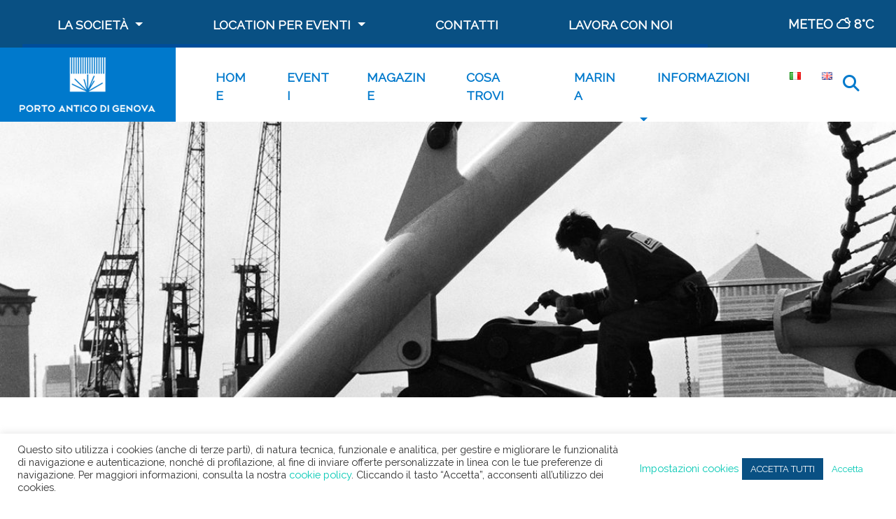

--- FILE ---
content_type: text/html; charset=UTF-8
request_url: https://portoantico.it/editoriali/news/storie-di-un-fotografo/
body_size: 24372
content:
<!-- Header -->

<!DOCTYPE html>
<html lang="it-IT">
<head><style>img.lazy{min-height:1px}</style><link href="https://portoantico.it/wp-content/plugins/w3-total-cache/pub/js/lazyload.min.js" as="script">
  <meta charset="UTF-8">
  <meta name="viewport" content="width=device-width, initial-scale=1.0">
  <meta http-equiv="X-UA-Compatible" content="ie=edge">
  <meta name="description" content="La piazza sul Mediterraneo">

  <meta name='robots' content='index, follow, max-image-preview:large, max-snippet:-1, max-video-preview:-1' />
	<style>img:is([sizes="auto" i], [sizes^="auto," i]) { contain-intrinsic-size: 3000px 1500px }</style>
	
	<!-- This site is optimized with the Yoast SEO plugin v25.0 - https://yoast.com/wordpress/plugins/seo/ -->
	<title>Storie di un fotografo - Centro Congressi Genova</title>
	<meta name="description" content="Storie di un fotografo a Palazzo Ducale, Genova. Le fotografie di Gianni Berengo Gardin sono uno spaccato di vita quotidiana, con tutti le sfumature." />
	<link rel="canonical" href="https://portoantico.it/editoriali/news/storie-di-un-fotografo/" />
	<meta property="og:locale" content="it_IT" />
	<meta property="og:type" content="article" />
	<meta property="og:title" content="Storie di un fotografo - Centro Congressi Genova" />
	<meta property="og:description" content="Storie di un fotografo a Palazzo Ducale, Genova. Le fotografie di Gianni Berengo Gardin sono uno spaccato di vita quotidiana, con tutti le sfumature." />
	<meta property="og:url" content="https://portoantico.it/editoriali/news/storie-di-un-fotografo/" />
	<meta property="og:site_name" content="Porto Antico di Genova" />
	<meta property="article:published_time" content="2014-05-15T07:30:26+00:00" />
	<meta property="og:image" content="https://portoantico.it/wp-content/uploads/2014/05/berengo-gardin-1.jpg" />
	<meta property="og:image:width" content="1200" />
	<meta property="og:image:height" content="900" />
	<meta property="og:image:type" content="image/jpeg" />
	<meta name="author" content="Edoardo Cavazzuti" />
	<meta name="twitter:card" content="summary_large_image" />
	<meta name="twitter:label1" content="Scritto da" />
	<meta name="twitter:data1" content="Edoardo Cavazzuti" />
	<meta name="twitter:label2" content="Tempo di lettura stimato" />
	<meta name="twitter:data2" content="1 minuto" />
	<script type="application/ld+json" class="yoast-schema-graph">{"@context":"https://schema.org","@graph":[{"@type":"Article","@id":"https://portoantico.it/editoriali/news/storie-di-un-fotografo/#article","isPartOf":{"@id":"https://portoantico.it/editoriali/news/storie-di-un-fotografo/"},"author":{"name":"Edoardo Cavazzuti","@id":"https://portoantico.it/#/schema/person/5c81f2191c298f1422d7a9660a79aa9d"},"headline":"Storie di un fotografo","datePublished":"2014-05-15T07:30:26+00:00","mainEntityOfPage":{"@id":"https://portoantico.it/editoriali/news/storie-di-un-fotografo/"},"wordCount":284,"publisher":{"@id":"https://portoantico.it/#organization"},"image":{"@id":"https://portoantico.it/editoriali/news/storie-di-un-fotografo/#primaryimage"},"thumbnailUrl":"https://portoantico.it/wp-content/uploads/2014/05/berengo-gardin-1.jpg","keywords":["Foto","Fotografia","Genova","Mostra","Palazzo Ducale","renzo piano"],"articleSection":["Cultura","Magazine","News"],"inLanguage":"it-IT"},{"@type":"WebPage","@id":"https://portoantico.it/editoriali/news/storie-di-un-fotografo/","url":"https://portoantico.it/editoriali/news/storie-di-un-fotografo/","name":"Storie di un fotografo - Centro Congressi Genova","isPartOf":{"@id":"https://portoantico.it/#website"},"primaryImageOfPage":{"@id":"https://portoantico.it/editoriali/news/storie-di-un-fotografo/#primaryimage"},"image":{"@id":"https://portoantico.it/editoriali/news/storie-di-un-fotografo/#primaryimage"},"thumbnailUrl":"https://portoantico.it/wp-content/uploads/2014/05/berengo-gardin-1.jpg","datePublished":"2014-05-15T07:30:26+00:00","description":"Storie di un fotografo a Palazzo Ducale, Genova. Le fotografie di Gianni Berengo Gardin sono uno spaccato di vita quotidiana, con tutti le sfumature.","breadcrumb":{"@id":"https://portoantico.it/editoriali/news/storie-di-un-fotografo/#breadcrumb"},"inLanguage":"it-IT","potentialAction":[{"@type":"ReadAction","target":["https://portoantico.it/editoriali/news/storie-di-un-fotografo/"]}]},{"@type":"ImageObject","inLanguage":"it-IT","@id":"https://portoantico.it/editoriali/news/storie-di-un-fotografo/#primaryimage","url":"https://portoantico.it/wp-content/uploads/2014/05/berengo-gardin-1.jpg","contentUrl":"https://portoantico.it/wp-content/uploads/2014/05/berengo-gardin-1.jpg","width":1200,"height":900,"caption":"Berengo Gardin, Lavori di recupero del Porto Antico di Genova, 1988"},{"@type":"BreadcrumbList","@id":"https://portoantico.it/editoriali/news/storie-di-un-fotografo/#breadcrumb","itemListElement":[{"@type":"ListItem","position":1,"name":"Home","item":"https://portoantico.it/"},{"@type":"ListItem","position":2,"name":"Interessi","item":"https://portoantico.it/interessi/"},{"@type":"ListItem","position":3,"name":"Cultura","item":"https://portoantico.it/interessi/cultura/"},{"@type":"ListItem","position":4,"name":"Storie di un fotografo"}]},{"@type":"WebSite","@id":"https://portoantico.it/#website","url":"https://portoantico.it/","name":"Porto Antico di Genova","description":"La piazza sul Mediterraneo","publisher":{"@id":"https://portoantico.it/#organization"},"potentialAction":[{"@type":"SearchAction","target":{"@type":"EntryPoint","urlTemplate":"https://portoantico.it/?s={search_term_string}"},"query-input":{"@type":"PropertyValueSpecification","valueRequired":true,"valueName":"search_term_string"}}],"inLanguage":"it-IT"},{"@type":"Organization","@id":"https://portoantico.it/#organization","name":"Porto Antico di Genova","url":"https://portoantico.it/","logo":{"@type":"ImageObject","inLanguage":"it-IT","@id":"https://portoantico.it/#/schema/logo/image/","url":"https://portoantico.it/wp-content/uploads/2020/03/Logo_Porto_Antico_di_Genova-e1588783208598.png","contentUrl":"https://portoantico.it/wp-content/uploads/2020/03/Logo_Porto_Antico_di_Genova-e1588783208598.png","width":203,"height":90,"caption":"Porto Antico di Genova"},"image":{"@id":"https://portoantico.it/#/schema/logo/image/"}},{"@type":"Person","@id":"https://portoantico.it/#/schema/person/5c81f2191c298f1422d7a9660a79aa9d","name":"Edoardo Cavazzuti","image":{"@type":"ImageObject","inLanguage":"it-IT","@id":"https://portoantico.it/#/schema/person/image/","url":"https://secure.gravatar.com/avatar/217458a8205128650a11297b933388eee1a17aa9f6d24d7f0143aedbb08a89cd?s=96&d=mm&r=g","contentUrl":"https://secure.gravatar.com/avatar/217458a8205128650a11297b933388eee1a17aa9f6d24d7f0143aedbb08a89cd?s=96&d=mm&r=g","caption":"Edoardo Cavazzuti"},"sameAs":["http://www.edoardocavazzuti.com"],"url":"https://portoantico.it/author/edoardo/"}]}</script>
	<!-- / Yoast SEO plugin. -->


<link rel='dns-prefetch' href='//maps.googleapis.com' />
<link rel='dns-prefetch' href='//meet.jit.si' />
<link rel='dns-prefetch' href='//cdnjs.cloudflare.com' />
<link rel='dns-prefetch' href='//fonts.googleapis.com' />
<link rel="alternate" type="application/rss+xml" title="Porto Antico di Genova &raquo; Feed" href="https://portoantico.it/feed/" />
<link rel="alternate" type="application/rss+xml" title="Porto Antico di Genova &raquo; Feed dei commenti" href="https://portoantico.it/comments/feed/" />
<link rel="alternate" type="application/rss+xml" title="Porto Antico di Genova &raquo; Storie di un fotografo Feed dei commenti" href="https://portoantico.it/editoriali/news/storie-di-un-fotografo/feed/" />
<script type="text/javascript">
/* <![CDATA[ */
window._wpemojiSettings = {"baseUrl":"https:\/\/s.w.org\/images\/core\/emoji\/16.0.1\/72x72\/","ext":".png","svgUrl":"https:\/\/s.w.org\/images\/core\/emoji\/16.0.1\/svg\/","svgExt":".svg","source":{"concatemoji":"https:\/\/portoantico.it\/wp-includes\/js\/wp-emoji-release.min.js?ver=6.8.3"}};
/*! This file is auto-generated */
!function(s,n){var o,i,e;function c(e){try{var t={supportTests:e,timestamp:(new Date).valueOf()};sessionStorage.setItem(o,JSON.stringify(t))}catch(e){}}function p(e,t,n){e.clearRect(0,0,e.canvas.width,e.canvas.height),e.fillText(t,0,0);var t=new Uint32Array(e.getImageData(0,0,e.canvas.width,e.canvas.height).data),a=(e.clearRect(0,0,e.canvas.width,e.canvas.height),e.fillText(n,0,0),new Uint32Array(e.getImageData(0,0,e.canvas.width,e.canvas.height).data));return t.every(function(e,t){return e===a[t]})}function u(e,t){e.clearRect(0,0,e.canvas.width,e.canvas.height),e.fillText(t,0,0);for(var n=e.getImageData(16,16,1,1),a=0;a<n.data.length;a++)if(0!==n.data[a])return!1;return!0}function f(e,t,n,a){switch(t){case"flag":return n(e,"\ud83c\udff3\ufe0f\u200d\u26a7\ufe0f","\ud83c\udff3\ufe0f\u200b\u26a7\ufe0f")?!1:!n(e,"\ud83c\udde8\ud83c\uddf6","\ud83c\udde8\u200b\ud83c\uddf6")&&!n(e,"\ud83c\udff4\udb40\udc67\udb40\udc62\udb40\udc65\udb40\udc6e\udb40\udc67\udb40\udc7f","\ud83c\udff4\u200b\udb40\udc67\u200b\udb40\udc62\u200b\udb40\udc65\u200b\udb40\udc6e\u200b\udb40\udc67\u200b\udb40\udc7f");case"emoji":return!a(e,"\ud83e\udedf")}return!1}function g(e,t,n,a){var r="undefined"!=typeof WorkerGlobalScope&&self instanceof WorkerGlobalScope?new OffscreenCanvas(300,150):s.createElement("canvas"),o=r.getContext("2d",{willReadFrequently:!0}),i=(o.textBaseline="top",o.font="600 32px Arial",{});return e.forEach(function(e){i[e]=t(o,e,n,a)}),i}function t(e){var t=s.createElement("script");t.src=e,t.defer=!0,s.head.appendChild(t)}"undefined"!=typeof Promise&&(o="wpEmojiSettingsSupports",i=["flag","emoji"],n.supports={everything:!0,everythingExceptFlag:!0},e=new Promise(function(e){s.addEventListener("DOMContentLoaded",e,{once:!0})}),new Promise(function(t){var n=function(){try{var e=JSON.parse(sessionStorage.getItem(o));if("object"==typeof e&&"number"==typeof e.timestamp&&(new Date).valueOf()<e.timestamp+604800&&"object"==typeof e.supportTests)return e.supportTests}catch(e){}return null}();if(!n){if("undefined"!=typeof Worker&&"undefined"!=typeof OffscreenCanvas&&"undefined"!=typeof URL&&URL.createObjectURL&&"undefined"!=typeof Blob)try{var e="postMessage("+g.toString()+"("+[JSON.stringify(i),f.toString(),p.toString(),u.toString()].join(",")+"));",a=new Blob([e],{type:"text/javascript"}),r=new Worker(URL.createObjectURL(a),{name:"wpTestEmojiSupports"});return void(r.onmessage=function(e){c(n=e.data),r.terminate(),t(n)})}catch(e){}c(n=g(i,f,p,u))}t(n)}).then(function(e){for(var t in e)n.supports[t]=e[t],n.supports.everything=n.supports.everything&&n.supports[t],"flag"!==t&&(n.supports.everythingExceptFlag=n.supports.everythingExceptFlag&&n.supports[t]);n.supports.everythingExceptFlag=n.supports.everythingExceptFlag&&!n.supports.flag,n.DOMReady=!1,n.readyCallback=function(){n.DOMReady=!0}}).then(function(){return e}).then(function(){var e;n.supports.everything||(n.readyCallback(),(e=n.source||{}).concatemoji?t(e.concatemoji):e.wpemoji&&e.twemoji&&(t(e.twemoji),t(e.wpemoji)))}))}((window,document),window._wpemojiSettings);
/* ]]> */
</script>
<style id='wp-emoji-styles-inline-css' type='text/css'>

	img.wp-smiley, img.emoji {
		display: inline !important;
		border: none !important;
		box-shadow: none !important;
		height: 1em !important;
		width: 1em !important;
		margin: 0 0.07em !important;
		vertical-align: -0.1em !important;
		background: none !important;
		padding: 0 !important;
	}
</style>
<link rel="stylesheet" href="https://portoantico.it/wp-content/cache/minify/a5ff7.css" media="all" />

<style id='classic-theme-styles-inline-css' type='text/css'>
/*! This file is auto-generated */
.wp-block-button__link{color:#fff;background-color:#32373c;border-radius:9999px;box-shadow:none;text-decoration:none;padding:calc(.667em + 2px) calc(1.333em + 2px);font-size:1.125em}.wp-block-file__button{background:#32373c;color:#fff;text-decoration:none}
</style>
<style id='global-styles-inline-css' type='text/css'>
:root{--wp--preset--aspect-ratio--square: 1;--wp--preset--aspect-ratio--4-3: 4/3;--wp--preset--aspect-ratio--3-4: 3/4;--wp--preset--aspect-ratio--3-2: 3/2;--wp--preset--aspect-ratio--2-3: 2/3;--wp--preset--aspect-ratio--16-9: 16/9;--wp--preset--aspect-ratio--9-16: 9/16;--wp--preset--color--black: #000000;--wp--preset--color--cyan-bluish-gray: #abb8c3;--wp--preset--color--white: #ffffff;--wp--preset--color--pale-pink: #f78da7;--wp--preset--color--vivid-red: #cf2e2e;--wp--preset--color--luminous-vivid-orange: #ff6900;--wp--preset--color--luminous-vivid-amber: #fcb900;--wp--preset--color--light-green-cyan: #7bdcb5;--wp--preset--color--vivid-green-cyan: #00d084;--wp--preset--color--pale-cyan-blue: #8ed1fc;--wp--preset--color--vivid-cyan-blue: #0693e3;--wp--preset--color--vivid-purple: #9b51e0;--wp--preset--gradient--vivid-cyan-blue-to-vivid-purple: linear-gradient(135deg,rgba(6,147,227,1) 0%,rgb(155,81,224) 100%);--wp--preset--gradient--light-green-cyan-to-vivid-green-cyan: linear-gradient(135deg,rgb(122,220,180) 0%,rgb(0,208,130) 100%);--wp--preset--gradient--luminous-vivid-amber-to-luminous-vivid-orange: linear-gradient(135deg,rgba(252,185,0,1) 0%,rgba(255,105,0,1) 100%);--wp--preset--gradient--luminous-vivid-orange-to-vivid-red: linear-gradient(135deg,rgba(255,105,0,1) 0%,rgb(207,46,46) 100%);--wp--preset--gradient--very-light-gray-to-cyan-bluish-gray: linear-gradient(135deg,rgb(238,238,238) 0%,rgb(169,184,195) 100%);--wp--preset--gradient--cool-to-warm-spectrum: linear-gradient(135deg,rgb(74,234,220) 0%,rgb(151,120,209) 20%,rgb(207,42,186) 40%,rgb(238,44,130) 60%,rgb(251,105,98) 80%,rgb(254,248,76) 100%);--wp--preset--gradient--blush-light-purple: linear-gradient(135deg,rgb(255,206,236) 0%,rgb(152,150,240) 100%);--wp--preset--gradient--blush-bordeaux: linear-gradient(135deg,rgb(254,205,165) 0%,rgb(254,45,45) 50%,rgb(107,0,62) 100%);--wp--preset--gradient--luminous-dusk: linear-gradient(135deg,rgb(255,203,112) 0%,rgb(199,81,192) 50%,rgb(65,88,208) 100%);--wp--preset--gradient--pale-ocean: linear-gradient(135deg,rgb(255,245,203) 0%,rgb(182,227,212) 50%,rgb(51,167,181) 100%);--wp--preset--gradient--electric-grass: linear-gradient(135deg,rgb(202,248,128) 0%,rgb(113,206,126) 100%);--wp--preset--gradient--midnight: linear-gradient(135deg,rgb(2,3,129) 0%,rgb(40,116,252) 100%);--wp--preset--font-size--small: 13px;--wp--preset--font-size--medium: 20px;--wp--preset--font-size--large: 36px;--wp--preset--font-size--x-large: 42px;--wp--preset--spacing--20: 0.44rem;--wp--preset--spacing--30: 0.67rem;--wp--preset--spacing--40: 1rem;--wp--preset--spacing--50: 1.5rem;--wp--preset--spacing--60: 2.25rem;--wp--preset--spacing--70: 3.38rem;--wp--preset--spacing--80: 5.06rem;--wp--preset--shadow--natural: 6px 6px 9px rgba(0, 0, 0, 0.2);--wp--preset--shadow--deep: 12px 12px 50px rgba(0, 0, 0, 0.4);--wp--preset--shadow--sharp: 6px 6px 0px rgba(0, 0, 0, 0.2);--wp--preset--shadow--outlined: 6px 6px 0px -3px rgba(255, 255, 255, 1), 6px 6px rgba(0, 0, 0, 1);--wp--preset--shadow--crisp: 6px 6px 0px rgba(0, 0, 0, 1);}:where(.is-layout-flex){gap: 0.5em;}:where(.is-layout-grid){gap: 0.5em;}body .is-layout-flex{display: flex;}.is-layout-flex{flex-wrap: wrap;align-items: center;}.is-layout-flex > :is(*, div){margin: 0;}body .is-layout-grid{display: grid;}.is-layout-grid > :is(*, div){margin: 0;}:where(.wp-block-columns.is-layout-flex){gap: 2em;}:where(.wp-block-columns.is-layout-grid){gap: 2em;}:where(.wp-block-post-template.is-layout-flex){gap: 1.25em;}:where(.wp-block-post-template.is-layout-grid){gap: 1.25em;}.has-black-color{color: var(--wp--preset--color--black) !important;}.has-cyan-bluish-gray-color{color: var(--wp--preset--color--cyan-bluish-gray) !important;}.has-white-color{color: var(--wp--preset--color--white) !important;}.has-pale-pink-color{color: var(--wp--preset--color--pale-pink) !important;}.has-vivid-red-color{color: var(--wp--preset--color--vivid-red) !important;}.has-luminous-vivid-orange-color{color: var(--wp--preset--color--luminous-vivid-orange) !important;}.has-luminous-vivid-amber-color{color: var(--wp--preset--color--luminous-vivid-amber) !important;}.has-light-green-cyan-color{color: var(--wp--preset--color--light-green-cyan) !important;}.has-vivid-green-cyan-color{color: var(--wp--preset--color--vivid-green-cyan) !important;}.has-pale-cyan-blue-color{color: var(--wp--preset--color--pale-cyan-blue) !important;}.has-vivid-cyan-blue-color{color: var(--wp--preset--color--vivid-cyan-blue) !important;}.has-vivid-purple-color{color: var(--wp--preset--color--vivid-purple) !important;}.has-black-background-color{background-color: var(--wp--preset--color--black) !important;}.has-cyan-bluish-gray-background-color{background-color: var(--wp--preset--color--cyan-bluish-gray) !important;}.has-white-background-color{background-color: var(--wp--preset--color--white) !important;}.has-pale-pink-background-color{background-color: var(--wp--preset--color--pale-pink) !important;}.has-vivid-red-background-color{background-color: var(--wp--preset--color--vivid-red) !important;}.has-luminous-vivid-orange-background-color{background-color: var(--wp--preset--color--luminous-vivid-orange) !important;}.has-luminous-vivid-amber-background-color{background-color: var(--wp--preset--color--luminous-vivid-amber) !important;}.has-light-green-cyan-background-color{background-color: var(--wp--preset--color--light-green-cyan) !important;}.has-vivid-green-cyan-background-color{background-color: var(--wp--preset--color--vivid-green-cyan) !important;}.has-pale-cyan-blue-background-color{background-color: var(--wp--preset--color--pale-cyan-blue) !important;}.has-vivid-cyan-blue-background-color{background-color: var(--wp--preset--color--vivid-cyan-blue) !important;}.has-vivid-purple-background-color{background-color: var(--wp--preset--color--vivid-purple) !important;}.has-black-border-color{border-color: var(--wp--preset--color--black) !important;}.has-cyan-bluish-gray-border-color{border-color: var(--wp--preset--color--cyan-bluish-gray) !important;}.has-white-border-color{border-color: var(--wp--preset--color--white) !important;}.has-pale-pink-border-color{border-color: var(--wp--preset--color--pale-pink) !important;}.has-vivid-red-border-color{border-color: var(--wp--preset--color--vivid-red) !important;}.has-luminous-vivid-orange-border-color{border-color: var(--wp--preset--color--luminous-vivid-orange) !important;}.has-luminous-vivid-amber-border-color{border-color: var(--wp--preset--color--luminous-vivid-amber) !important;}.has-light-green-cyan-border-color{border-color: var(--wp--preset--color--light-green-cyan) !important;}.has-vivid-green-cyan-border-color{border-color: var(--wp--preset--color--vivid-green-cyan) !important;}.has-pale-cyan-blue-border-color{border-color: var(--wp--preset--color--pale-cyan-blue) !important;}.has-vivid-cyan-blue-border-color{border-color: var(--wp--preset--color--vivid-cyan-blue) !important;}.has-vivid-purple-border-color{border-color: var(--wp--preset--color--vivid-purple) !important;}.has-vivid-cyan-blue-to-vivid-purple-gradient-background{background: var(--wp--preset--gradient--vivid-cyan-blue-to-vivid-purple) !important;}.has-light-green-cyan-to-vivid-green-cyan-gradient-background{background: var(--wp--preset--gradient--light-green-cyan-to-vivid-green-cyan) !important;}.has-luminous-vivid-amber-to-luminous-vivid-orange-gradient-background{background: var(--wp--preset--gradient--luminous-vivid-amber-to-luminous-vivid-orange) !important;}.has-luminous-vivid-orange-to-vivid-red-gradient-background{background: var(--wp--preset--gradient--luminous-vivid-orange-to-vivid-red) !important;}.has-very-light-gray-to-cyan-bluish-gray-gradient-background{background: var(--wp--preset--gradient--very-light-gray-to-cyan-bluish-gray) !important;}.has-cool-to-warm-spectrum-gradient-background{background: var(--wp--preset--gradient--cool-to-warm-spectrum) !important;}.has-blush-light-purple-gradient-background{background: var(--wp--preset--gradient--blush-light-purple) !important;}.has-blush-bordeaux-gradient-background{background: var(--wp--preset--gradient--blush-bordeaux) !important;}.has-luminous-dusk-gradient-background{background: var(--wp--preset--gradient--luminous-dusk) !important;}.has-pale-ocean-gradient-background{background: var(--wp--preset--gradient--pale-ocean) !important;}.has-electric-grass-gradient-background{background: var(--wp--preset--gradient--electric-grass) !important;}.has-midnight-gradient-background{background: var(--wp--preset--gradient--midnight) !important;}.has-small-font-size{font-size: var(--wp--preset--font-size--small) !important;}.has-medium-font-size{font-size: var(--wp--preset--font-size--medium) !important;}.has-large-font-size{font-size: var(--wp--preset--font-size--large) !important;}.has-x-large-font-size{font-size: var(--wp--preset--font-size--x-large) !important;}
:where(.wp-block-post-template.is-layout-flex){gap: 1.25em;}:where(.wp-block-post-template.is-layout-grid){gap: 1.25em;}
:where(.wp-block-columns.is-layout-flex){gap: 2em;}:where(.wp-block-columns.is-layout-grid){gap: 2em;}
:root :where(.wp-block-pullquote){font-size: 1.5em;line-height: 1.6;}
</style>
<link rel="stylesheet" href="https://portoantico.it/wp-content/cache/minify/f0269.css" media="all" />



<link rel='stylesheet' id='weather-icons-css' href='https://cdnjs.cloudflare.com/ajax/libs/weather-icons/2.0.10/css/weather-icons.min.css?ver=2.0.10' type='text/css' media='all' />
<link rel="stylesheet" href="https://portoantico.it/wp-content/cache/minify/3e9bf.css" media="all" />



<link rel='stylesheet' id='portoantico-font-css' href='//fonts.googleapis.com/css?family=Open+Sans%7CRaleway&#038;display=swap&#038;ver=6.8.3' type='text/css' media='all' />
<link rel='stylesheet' id='evcal_google_fonts-css' href='https://fonts.googleapis.com/css?family=Noto+Sans%3A400%2C400italic%2C700%7CPoppins%3A700%2C800%2C900&#038;subset=latin%2Clatin-ext&#038;ver=4.9.7' type='text/css' media='all' />
<link rel="stylesheet" href="https://portoantico.it/wp-content/cache/minify/c70b8.css" media="all" />


<style id='evo_dynamic_styles-inline-css' type='text/css'>
.eventon_events_list .eventon_list_event .desc_trig, .evopop_top{background-color:#f1f1f1}.eventon_events_list .eventon_list_event .desc_trig:hover{background-color:#fbfbfb}.ajde_evcal_calendar .calendar_header p,
			.eventon_events_list .eventon_list_event .evoet_cx span.evoet_dayblock span, 
			.evo_pop_body .evoet_cx span.evoet_dayblock span,
			.ajde_evcal_calendar .evcal_evdata_row .evcal_evdata_cell h3.evo_h3,
			.evo_lightbox_content h3.evo_h3, h2.evo_h2, h3.evo_h3,h4.evo_h4,
			body .ajde_evcal_calendar h4.evo_h4, 
			.evo_content_in h4.evo_h4,
			.evo_metarow_ICS .evcal_evdata_cell p a,
			.eventon_events_list .eventon_list_event .evoet_cx span.evcal_desc2, 
			.eventon_list_event .evoet_cx span.evcal_event_title,
			.evoet_cx span.evcal_desc2,	
			.evo_metarow_ICS .evcal_evdata_cell p a, 
			.evo_metarow_learnMICS .evcal_col50 .evcal_evdata_cell p a,
			.eventon_list_event .evo_metarow_locImg p.evoLOCtxt .evo_loc_text_title,		
			.evo_clik_row .evo_h3,
			.evotax_term_card .evotax_term_details h2, 
			.evotax_term_card h3.evotax_term_subtitle,
			.ajde_evcal_calendar .evo_sort_btn,
			.eventon_main_section  #evcal_cur,	
			.ajde_evcal_calendar .calendar_header p.evo_month_title,		
			.ajde_evcal_calendar .eventon_events_list .evcal_month_line p,
			.eventon_events_list .eventon_list_event .evcal_cblock,			
			.ajde_evcal_calendar .evcal_month_line,
			.eventon_event .event_excerpt_in h3,
			.ajde_evcal_calendar .evo_footer_nav p.evo_month_title,
			.evo_eventon_live_now_section h3,
			.evo_tab_view .evo_tabs p.evo_tab,
			.evo_metarow_virtual .evo_live_now_tag,
			.evo_page_body .evo_sin_page .evosin_event_title{font-family:'Poppins', sans-serif}.ajde_evcal_calendar .eventon_events_list p,	
		.evo_lightbox p,
		.eventon_events_list .eventon_list_event .evoet_cx span, 
		.evo_pop_body .evoet_cx span,	
		.eventon_events_list .eventon_list_event .evoet_cx span.evcal_event_subtitle, 
		.evo_pop_body .evoet_cx span.evcal_event_subtitle,
		.ajde_evcal_calendar .eventon_list_event .event_description .evcal_btn, 
		.evo_pop_body .evcal_btn, .evcal_btn,
		.eventon_events_list .eventon_list_event .cancel_event .evo_event_headers, 
		.evo_pop_body .evo_event_headers.canceled,
		.eventon_events_list .eventon_list_event .evcal_list_a .evo_above_title span,
		.evo_pop_body .evcal_list_a .evo_above_title span,
		.evcal_evdata_row.evcal_event_details .evcal_evdata_cell p,
		#evcal_list .eventon_list_event .evoInput, .evo_pop_body .evoInput,
		.evcal_evdata_row .evcal_evdata_cell p, 
		#evcal_list .eventon_list_event p.no_events,
		.ajde_evcal_calendar .eventon_events_list .eventon_desc_in ul,
		.evoGuideCall em,
		.evo_cal_above span,
		.ajde_evcal_calendar .calendar_header .evo_j_dates .legend,
		.eventon_sort_line p, .eventon_filter_line p,
		.evcal_evdata_row{font-family:'Noto Sans',arial}.ajde_evcal_calendar .evo_sort_btn, .eventon_sf_field p, .evo_srt_sel p.fa{color:#B8B8B8}.ajde_evcal_calendar .evo_sort_btn:hover{color:#d8d8d8}#evcal_list .eventon_list_event .evoet_cx em, .evo_lightboxes .evoet_cx em{color:#202124}#evcal_list .eventon_list_event .evoet_cx em a{color:#202124}.eventon_events_list .eventon_list_event a,
				.evocard_row .evo_metarow_organizer .evo_card_organizer_social a,
				.evo_lightbox .evo_tax_social_media a{color:#656565}
				#evcal_list .eventon_list_event .event_description .evcal_btn, 
				#evcal_list .eventon_list_event .event_description .evcal_btn p, 
				body .evo_lightboxes .evo_lightbox_body.evo_pop_body .evcal_btn,
				.ajde_evcal_calendar .eventon_list_event .event_description .evcal_btn, 
				.evo_lightbox .evcal_btn, body .evcal_btn,
				.evo_lightbox.eventon_events_list .eventon_list_event a.evcal_btn,
				.evcal_btn,.evo_btn_arr,.evo_btn_arr_circ{color:#ffffff;background:#00aafb;}#evcal_list .eventon_list_event .event_description .evcal_btn:hover, 
				body .evo_lightboxes .evo_lightbox_body.evo_pop_body .evcal_btn:hover,
				.ajde_evcal_calendar .eventon_list_event .event_description .evcal_btn:hover, 
				.evo_pop_body .evcal_btn:hover, .evcal_btn:hover,.evcal_evdata_row.evo_clik_row:hover{color:#fff;background:#00aafb;}.evcal_evdata_row.evo_clik_row:hover &gt; *, .evcal_evdata_row.evo_clik_row:hover i{color:#fff}.eventon_list_event .evo_btn_secondary, 
				.ajde_evcal_calendar .eventon_list_event .event_description .evcal_btn.evo_btn_secondary,
				.evo_lightbox .evcal_btn.evo_btn_secondary, 
				body .evcal_btn.evo_btn_secondary,
				#evcal_list .eventon_list_event .event_description .evcal_btn.evo_btn_secondary,
				.evcal_btn.evo_btn_secondary,
				.evo_btn_secondary{color:#ffffff;background:#d2d2d2;}.eventon_list_event .evo_btn_secondary:hover, 
				.ajde_evcal_calendar .eventon_list_event .event_description .evcal_btn.evo_btn_secondary:hover,
				.evo_lightbox .evcal_btn.evo_btn_secondary:hover, 
				body .evcal_btn.evo_btn_secondary:hover,
				#evcal_list .eventon_list_event .event_description .evcal_btn.evo_btn_secondary:hover,
				.eventon_list_event .evo_btn_secondary:hover, 
				.evcal_btn.evo_btn_secondary:hover,
				.evo_btn_secondary:hover{color:#ffffff;background:#bebebe;}.evocard_row .evcal_evdata_icons i, .evocard_row .evcal_evdata_custometa_icons i{color:#656565;font-size:18px;}.evcal_evdata_row .evcal_evdata_cell h3, .evo_clik_row .evo_h3{font-size:18px}#evcal_list .eventon_list_event .evcal_cblock, .evo_lightboxes .evo_pop_body .evcal_cblock{color:#202124}.evcal_evdata_row .evcal_evdata_cell h2, .evcal_evdata_row .evcal_evdata_cell h3, .evorow .evo_clik_row h3, 
			.evcal_evdata_row .evcal_evdata_cell h3 a{color:#202124}#evcal_list .eventon_list_event .evcal_eventcard p, 
				.ajde_evcal_calendar .eventon_events_list .eventon_desc_in ul,
				.evo_lightboxes .evo_pop_body .evcal_evdata_row .evcal_evdata_cell p,
				.evo_lightboxes .evcal_evdata_cell p a{color:#656565}.ajde_evcal_calendar #evcal_head.calendar_header #evcal_cur, .ajde_evcal_calendar .evcal_month_line p, .ajde_evcal_calendar .evo_footer_nav p.evo_month_title{color:#202124}.eventon_events_list .eventon_list_event .event_description, .evo_lightbox.eventcard .evo_lightbox_body{background-color:#fdfdfd}.evocard_box{background-color:#f3f3f3}.evcal_event_details .evcal_evdata_cell.shorter_desc .eventon_desc_in:after{background:linear-gradient(to top,	#f3f3f3 20%, #f3f3f300 80%)}.event_description .bordb, #evcal_list .bordb, .eventon_events_list .eventon_list_event .event_description, .bordr, #evcal_list,
					#evcal_list p.desc_trig_outter, 
					.evopop_top,
					.evo_pop_body .bordb{border-color:#d5d5d5}.eventon_events_list .eventon_list_event .evcal_list_a.featured_event{background-color:#fff6e2}.eventon_events_list .eventon_list_event .desc_trig:hover{border-left-width:7px}.eventon_events_list .eventon_list_event .evcal_list_a.featured_event:hover{background-color:#ffecc5}.eventon_events_list .eventon_list_event .evoet_cx span.evo_above_title span.featured, .evo_pop_body .evoet_cx span.evo_above_title span.featured,
				.evosv_grid .evosv_tag.featured{color:#ffffff;background-color:#ffcb55;}.eventon_events_list .eventon_list_event .evoet_cx span.evo_above_title span.completed, .evo_pop_body .evoet_cx span.evo_above_title span.completed,
				.evosv_grid .evosv_tag.completed{color:#ffffff;background-color:#585858;}.evoet_cx .evo_ep_bar b, .evoet_cx .evo_ep_bar b:before{background-color:#f79191}.evoet_cx .evo_ep_bar.evo_completed b{background-color:#9a9a9a}.ajde_evcal_calendar.color #evcal_list .eventon_list_event .evcal_cblock,
				.ajde_evcal_calendar.color #evcal_list.eventon_events_list .eventon_list_event p .evoet_cx span.evcal_event_title,
				.ajde_evcal_calendar.color #evcal_list .eventon_list_event .evoet_cx span.evcal_event_title,
				.ajde_evcal_calendar.color #evcal_list .eventon_list_event .evoet_cx span.evcal_event_subtitle,
				.ajde_evcal_calendar.color #evcal_list .eventon_list_event .evoet_cx em,
				.ajde_evcal_calendar.color #evcal_list .eventon_list_event .evoet_cx .evcal_desc_info,
				.ajde_evcal_calendar.color .eventon_events_list .eventon_list_event .evcal_cblock em.evo_day,
				.ajde_evcal_calendar.color .evoet_cx span,
				.ajde_evcal_calendar.color .evoet_cx .evo_below_title .status_reason,
				.ajde_evcal_calendar.color .evoet_cx .evo_tz_time .evo_tz,
				.ajde_evcal_calendar.color .evoet_cx .evo_mytime.tzo_trig i,
				.ajde_evcal_calendar.color .evoet_cx .evo_mytime.tzo_trig b,
				.ajde_evcal_calendar.color .evoet_cx em i,
				.ajde_evcal_calendar.color .evoet_cx .evo_ep_pre,
				.ajde_evcal_calendar.color .evoet_cx .evo_ep_time,
				.ajde_evcal_calendar.color .evoet_cx .evo_mytime.tzo_trig:hover i,
				.ajde_evcal_calendar.color .evoet_cx .evo_mytime.tzo_trig:hover b,

				.evo_lightboxes .color.eventon_list_event .evcal_cblock,
				.evo_lightboxes .color.eventon_list_event .evoet_cx span,
				.evo_lightboxes .color.eventon_list_event .evoet_cx span.evcal_event_title,
				.evo_lightboxes .color.eventon_list_event .evoet_cx span.evcal_event_subtitle,
				.evo_lightboxes .color.eventon_list_event .evoet_cx em,
				.evo_lightboxes .color.eventon_list_event .evoet_cx .evcal_desc_info,
				.evo_lightboxes .color.eventon_list_event .evcal_cblock em.evo_day,
				.evo_lightboxes .color.eventon_list_event .evoet_cx .evo_tz_time &gt; *,
				.evo_lightboxes .color.eventon_list_event .evoet_cx .evo_mytime.tzo_trig i,
				.evo_lightboxes .color.eventon_list_event .evoet_cx .evo_mytime.tzo_trig b{color:#ffffff}.event_description .evcal_close{background-color:#f7f7f7}.event_description .evcal_close:hover{background-color:#f1f1f1}.evo_lightboxes .evopopclose, .evo_lightboxes .evolbclose{background-color:#202124}.evo_lightboxes .evopopclose:hover, .evo_lightboxes .evolbclose:hover{background-color:#cfcfcf}.evo_lightboxes .evolbclose:before, .evo_lightboxes .evolbclose:after{background-color:#ffffff}.evo_lightboxes .evolbclose:hover:before, .evo_lightboxes .evolbclose:hover:after{background-color:#666666}#evcal_list .evorow.getdirections, .evo_pop_body .evorow.getdirections{background-color:#ffffff}#evcal_list .evorow.getdirections .evoInput, .evo_pop_body .evorow.getdirections .evoInput{color:#888888}.ajde_evcal_calendar #evcal_list.eventon_events_list .eventon_list_event p .evoet_cx span.evcal_event_title{color:#202124}.eventon_events_list .eventon_list_event .evoet_cx span.evcal_event_subtitle, 
				.evo_lightboxes .evo_pop_body .evoet_cx span.evcal_event_subtitle{color:#202124}.fp_popup_option i{color:#999;font-size:22px;}.evo_cal_above span{color:#ffffff;background-color:#656565;}.evo_cal_above span.evo-gototoday-btn{color:#ffffff;background-color:#ADADAD;}.evo_cal_above span.evo-gototoday-btn:hover{color:#ffffff;background-color:#d3d3d3;}.ajde_evcal_calendar .calendar_header .evo_j_dates .legend a{color:#656565;background-color:#f5f5f5;}.ajde_evcal_calendar .calendar_header .evo_j_dates .legend a.current{color:#656565;background-color:#CFCFCF;}.ajde_evcal_calendar .calendar_header .evo_j_dates .legend a.set{color:#656565;background-color:#fed584;}.ajde_evcal_calendar .calendar_header .evcal_arrows, .evo_footer_nav .evcal_arrows{border-color:#737373;background-color:#ffffff;}.ajde_evcal_calendar .calendar_header .evcal_arrows:hover, .evo_footer_nav .evcal_arrows:hover{background-color:#202124;}.ajde_evcal_calendar .calendar_header .evcal_arrows:before,.evo_footer_nav .evcal_arrows:before{border-color:#737373}.ajde_evcal_calendar .calendar_header .evcal_arrows.evcal_btn_next:hover:before,.ajde_evcal_calendar .calendar_header .evcal_arrows.evcal_btn_prev:hover:before,.evo_footer_nav .evcal_arrows.evcal_btn_prev:hover:before,.evo_footer_nav .evcal_arrows.evcal_btn_next:hover:before{border-color:#e2e2e2}.eventon_events_list .eventon_list_event .evoet_cx span.evo_above_title span, .evo_pop_body .evoet_cx span.evo_above_title span{color:#ffffff;background-color:#F79191;}.eventon_events_list .eventon_list_event .evoet_cx span.evo_above_title span.canceled, .evo_pop_body .evoet_cx span.evo_above_title span.canceled{color:#ffffff;background-color:#F79191;}.eventon_events_list .eventon_list_event .evoet_cx span.evo_above_title span.vir,, .evo_pop_body .evoet_cx span.evo_above_title span.vir,
				.evosv_grid .evosv_tag.vir{color:#ffffff;background-color:#5bdaf7;}.eventon_events_list .eventon_list_event .evoet_cx span.evo_above_title span.postponed, .evo_pop_body .evoet_cx span.evo_above_title span.postponed,
			.evosv_grid .evosv_tag.postponed{color:#ffffff;background-color:#e3784b;}.eventon_events_list .eventon_list_event .evoet_cx span.evo_above_title span.movedonline, .evo_pop_body .evoet_cx span.evo_above_title span.movedonline,
			.evosv_grid .evosv_tag.movedonline{color:#ffffff;background-color:#6edccd;}.eventon_events_list .eventon_list_event .evoet_cx span.evo_above_title span.rescheduled, .evo_pop_body .evoet_cx span.evo_above_title span.rescheduled,
			.evosv_grid .evosv_tag.rescheduled{color:#ffffff;background-color:#67ef78;}.ajde_evcal_calendar #evcal_list.eventon_events_list .eventon_list_event .cancel_event.evcal_list_a, .evo_lightbox_body.eventon_list_event.cancel_event .evopop_top{background-color:#b0b0b0}.eventon_events_list .eventon_list_event .cancel_event.evcal_list_a:before{color:#333333}#eventon_loadbar{background-color:#efefef}#eventon_loadbar:before{background-color:#f5b87a}.evoet_cx .evcal_desc3 em.evocmd_button, #evcal_list .evoet_cx .evcal_desc3 em.evocmd_button{color:#ffffff;background-color:#237dbd;}.evo_metarow_socialmedia a.evo_ss:hover{background-color:#9d9d9d;}.evo_metarow_socialmedia a.evo_ss i{color:#656565;}.evo_metarow_socialmedia a.evo_ss:hover i{color:#ffffff;}.evo_metarow_socialmedia .evo_sm{border-color:#cdcdcd}.eventon_events_list .evoShow_more_events span{background-color:#b4b4b4;color:#ffffff;}.evo_card_health_boxes .evo_health_b{background-color:#ececec;color:#202124;}.evo_card_health_boxes .evo_health_b svg, .evo_card_health_boxes .evo_health_b i.fa{fill:#202124;color:#202124;}.evo_health_b.ehb_other{border-color:#e8e8e8}.eventon_list_event .evoet_cx em.evo_mytime.tzo_trig i
				{color:#2eb4dc}.eventon_list_event .evoet_cx em.evo_mytime,
				.eventon_list_event .evoet_cx em.evo_mytime.tzo_trig:hover,
				.eventon_list_event .evoet_cx em.evo_mytime,
				.eventon_list_event .evcal_evdata_cell .evo_mytime,
				.eventon_list_event .evcal_evdata_cell .evo_mytime.tzo_trig{background-color:#2eb4dc}.eventon_list_event .evoet_cx em.evo_mytime &gt;*, 
				.eventon_list_event .evcal_evdata_cell .evo_mytime &gt;*,
				.eventon_list_event .evoet_cx em.evo_mytime.tzo_trig:hover &gt;*{color:#ffffff}.eventon_events_list .evose_repeat_header span.title{background-color:#fed584;color:#202124;}.eventon_events_list .evose_repeat_header .ri_nav a, 
				.eventon_events_list .evose_repeat_header .ri_nav a:visited, 
				.eventon_events_list .evose_repeat_header .ri_nav a:hover{color:#656565}.eventon_events_list .evose_repeat_header .ri_nav b{border-color:#808080}body .EVOSR_section a.evo_do_search, body a.evosr_search_btn, .evo_search_bar_in a.evosr_search_btn{color:#3d3d3d}body .EVOSR_section a.evo_do_search:hover, body a.evosr_search_btn:hover, .evo_search_bar_in a.evosr_search_btn:hover{color:#bbbbbb}body .EVOSR_section input[type=text], .evo_search_bar input[type=text]{border-color:#202124;background-color:#ffffff;}.evosr_blur{background-color:#f9d789;color:#14141E;}.evo_search_results_count span{background-color:#202124;color:#ffffff;}body .EVOSR_section input[type=text]:hover, .evo_search_bar input[type=text]:hover{border-color:#202124}.evo_search_results_count{color:#14141E}.evo_eventon_live_now_section h3{color:#202124}.evo_eventon_live_now_section .evo_eventon_now_next{background-color:#ececec}.evo_eventon_live_now_section .evo_eventon_now_next h3{color:#202124}.evo_eventon_live_now_section .evo_eventon_now_next h3 .evo_countdowner{background-color:#656565;color:#ffffff;}.evo_eventon_live_now_section p.evo_eventon_no_events_now{background-color:#d6f5d2;color:#888888;}.ajde_evcal_calendar.esty_1 #evcal_list .eventon_list_event.no_events p.no_events,   .ajde_evcal_calendar.esty_2 #evcal_list .eventon_list_event.no_events p.no_events, .ajde_evcal_calendar.esty_3 #evcal_list .eventon_list_event.no_events p.no_events{background-color:#ffffff}.ajde_evcal_calendar.esty_1 #evcal_list .eventon_list_event.no_events p.no_events, .ajde_evcal_calendar.esty_2 #evcal_list .eventon_list_event.no_events p.no_events,.ajde_evcal_calendar.esty_3 #evcal_list .eventon_list_event.no_events p.no_events, .ajde_evcal_calendar.esty_1 #evcal_list .eventon_list_event.no_events p.no_events a, .ajde_evcal_calendar.esty_2 #evcal_list .eventon_list_event.no_events p.no_events a, .ajde_evcal_calendar.esty_3 #evcal_list .eventon_list_event.no_events p.no_events a{color:#202124}.ajde_evcal_calendar.esty_0 #evcal_list .eventon_list_event.no_events p.no_events,   .ajde_evcal_calendar.esty_4 #evcal_list .eventon_list_event.no_events p.no_events{background-color:#ffffff}.ajde_evcal_calendar.esty_0 #evcal_list .eventon_list_event.no_events p.no_events, .ajde_evcal_calendar.esty_4 #evcal_list .eventon_list_event.no_events p.no_events,.ajde_evcal_calendar.esty_0 #evcal_list .eventon_list_event.no_events p.no_events a,.ajde_evcal_calendar.esty_4 #evcal_list .eventon_list_event.no_events p.no_events a{color:#202124}.evoslider.cs_tb .evo_slider_outter .evoslider_nav, .evoslider.cs_lr .evo_slider_outter .evoslider_nav{background-color:#f1f1f1;color:#808080;}.evoslider .evoslider_dots span{background-color:#e1e1e1}.evoslider .evoslider_dots span:hover{background-color:#ababab}.evoslider .evoslider_dots span.f em{border-color:#a9a9a9}.evoslider .evosl_footer_outter .nav:hover{background-color:#ffffff}.evoslider .evosl_footer_outter .nav{background-color:#ffffff;border-color:#222222;color:#222222;}/* General calendar */
.eventon_events_list .eventon_list_event .mul_val .evcal_desc {padding-left: 110px;}
.ajde_evcal_calendar.boxy.boxstyle1 #evcal_list .eventon_list_event .evcal_desc span.evcal_event_title {white-space: inherit;}
.ajde_evcal_calendar .calendar_header .evcal_arrows {
    color: #ffffff;
    border: 0;
    background-color: #02c8b4;
}
.ajde_evcal_calendar .calendar_header .evcal_arrows:hover {
    background-color: #0079cc;
    transition: 0.35s;
}
.ajde_evcal_calendar .calendar_header .evcal_arrows i {
top: 9px;
border-top: 3px solid #ffffff;
}
.ajde_evcal_calendar .calendar_header .evcal_arrows i:before {border-left: 3px solid #fff;}

.evcal_event_title {color: #ffffff!important;}

/* Single event */

.evocard_box {
background-color: transparent!important;
}
.single .evo_event_progress {display: none!important;}
.ajde_evcal_calendar #evcal_head.calendar_header #evcal_cur {display: none;}
#evcal_list p.desc_trig_outter {border-bottom: 0!important;}
#evcal_cur {color: #0079cc!important;}
 .eventon_events_list .eventon_list_event .desc_trig, .eventon_events_list .eventon_list_event .desc_trig:hover  {background-color: #fbfbfb;}
#evcal_list .eventon_list_event .evcal_cblock, .evo_lightboxes .evo_pop_body .evcal_cblock {color: #0079cc;}
 .eventon_events_list .eventon_list_event .event_description {background-color: #ffffff!important;}
.single-ajde_events .eventon_events_list .eventon_list_event .desc_trig, .evopop_top {
background-color: #ffffff!important;
border: 0!important;
}
.evo_metarow_directimg {display: none!important;}
.evcal_event_details .evcal_evdata_cell.shorter_desc {height: 100%!important;}
.eventon_details_shading_bot {display: none!important;}
.evo_sin_page #evcal_list .eventon_list_event {
border: 0!important; 
border-radius: 0px!important;
}
.single-ajde_events #evcal_list .eventon_list_event p a.desc_trig {height:  105px!important;}
.single-ajde_events .evcal_cblock .evo_start { font-size:  45px!important; color: #0079cc!important;}
.single-ajde_events .evcal_cblock .evo_start em.month {
    font-size: 20px!important;
    font-weight: 600!important;
    color: #0079cc!important;
}
.single-ajde_events .evcal_cblock .evo_start em.month {
    font-size: 20px!important;
    font-weight: 600!important;
    color: #0079cc!important;
}

.evcal_cblock .time {
    font-size: 20px!important;
    font-weight: 600!important;
    color: #0079cc!important;
}

.evcal_evdata_row {padding: 25px 0;}
.eventon_events_list .eventon_list_event .evcal_list_a:after, .evcal_list_a:after {background-color: #ffffff!important;}
.eventon_events_list .eventon_list_event .event_description {border: 0; }
.eventon_main_section, #eventon_comments {padding: 0px;}
.single-ajde_events .evcal_cblock .evo_end:before {
    height: 3px;
    width: 6px;
    margin-left: 2px;
    top: 35%;
}
.single-ajde_events .evcal_cblock .evo_end {
font-size: 30px;
padding-left: 15px;
margin-top: 0px;
}
.single-ajde_events .evcal_cblock .evo_end em.month {font-size: 11px;}
.single-ajde_events #evcal_list .eventon_list_event .evcal_desc span.evcal_event_title {display: none;}
#evcal_list .eventon_list_event .evcal_eventcard p {font-size: 18px;}
.evcal_evdata_img {display: none!important;}	
#evcal_list .bordb {border: 0; }
#evcal_list .eventon_list_event .event_description .evo_metarow_details ul {
    padding: 0px 0px 5px 20px!important;
    list-style-type: disc;
    font-size: 18px;
}
.evo_metarow_ICS {display: none!important;}
.eventon_full_description .padb5 {display: none!important;}	
/* .event_description .evcal_evdata_icons {display: none!important;} */	
.event_description .evcal_evdata_cell {padding-left: 0px;}	
.evo_metarow_time_location .bordr {border: 0;}
.evcal_evdata_row .evcal_evdata_cell h3 {color: #004d9a;}

evcal_evdata_icons {display: none!important;}

.evcal_evdata_cell {padding-left: 0!important;}

@media (max-width: 568px) {
.evcal_eventcard .evcal_evdata_row .evcal_evdata_cell {margin-left: 0!important;}
}

/* Mappa eventi */

.single .evocard_box {border-radius: 0!important;}

#evcal_list .eventon_list_event .event_description .evcal_gmaps {height: 400px;}

.evoInput::-webkit-input-placeholder { /* Chrome and Safari */
   color: #999999;
}
 
.evoInput:-moz-placeholder { /* Mozilla Firefox 4 to 18 */
   color: #999999;
   opacity: 1;
}
 
.evoInput::-moz-placeholder { /* Mozilla Firefox 19+ */
   color: #999999;
   opacity: 1;
}
 
.evoInput:-ms-input-placeholder { /* Internet Explorer 10-11 */
   color: #999999;
}
 
.evoInput ::-ms-input-placeholder { /* Microsoft Edge */
   color: #aaa;
}

/* Link evento */

.evcal_evdata_row .evcal_evdata_cell h3 a {color: #004d9a!important;}

.evcal_evdata_row .evcal_evdata_cell h3 a:hover {color: #02c8b4!important;}

@media (max-width: 767px) {
.ajde_evcal_calendar.boxy.box_2 .eventon_list_event {width: 100%;}
}

@media (max-width: 480px) {
.evcal_evdata_row .evcal_evdata_cell h3 {padding-left: 0px!important;}
}
.eventon_events_list .eventon_list_event .desc_trig, .evopop_top{background-color:#f1f1f1}.eventon_events_list .eventon_list_event .desc_trig:hover{background-color:#fbfbfb}.ajde_evcal_calendar .calendar_header p,
			.eventon_events_list .eventon_list_event .evoet_cx span.evoet_dayblock span, 
			.evo_pop_body .evoet_cx span.evoet_dayblock span,
			.ajde_evcal_calendar .evcal_evdata_row .evcal_evdata_cell h3.evo_h3,
			.evo_lightbox_content h3.evo_h3, h2.evo_h2, h3.evo_h3,h4.evo_h4,
			body .ajde_evcal_calendar h4.evo_h4, 
			.evo_content_in h4.evo_h4,
			.evo_metarow_ICS .evcal_evdata_cell p a,
			.eventon_events_list .eventon_list_event .evoet_cx span.evcal_desc2, 
			.eventon_list_event .evoet_cx span.evcal_event_title,
			.evoet_cx span.evcal_desc2,	
			.evo_metarow_ICS .evcal_evdata_cell p a, 
			.evo_metarow_learnMICS .evcal_col50 .evcal_evdata_cell p a,
			.eventon_list_event .evo_metarow_locImg p.evoLOCtxt .evo_loc_text_title,		
			.evo_clik_row .evo_h3,
			.evotax_term_card .evotax_term_details h2, 
			.evotax_term_card h3.evotax_term_subtitle,
			.ajde_evcal_calendar .evo_sort_btn,
			.eventon_main_section  #evcal_cur,	
			.ajde_evcal_calendar .calendar_header p.evo_month_title,		
			.ajde_evcal_calendar .eventon_events_list .evcal_month_line p,
			.eventon_events_list .eventon_list_event .evcal_cblock,			
			.ajde_evcal_calendar .evcal_month_line,
			.eventon_event .event_excerpt_in h3,
			.ajde_evcal_calendar .evo_footer_nav p.evo_month_title,
			.evo_eventon_live_now_section h3,
			.evo_tab_view .evo_tabs p.evo_tab,
			.evo_metarow_virtual .evo_live_now_tag,
			.evo_page_body .evo_sin_page .evosin_event_title{font-family:'Poppins', sans-serif}.ajde_evcal_calendar .eventon_events_list p,	
		.evo_lightbox p,
		.eventon_events_list .eventon_list_event .evoet_cx span, 
		.evo_pop_body .evoet_cx span,	
		.eventon_events_list .eventon_list_event .evoet_cx span.evcal_event_subtitle, 
		.evo_pop_body .evoet_cx span.evcal_event_subtitle,
		.ajde_evcal_calendar .eventon_list_event .event_description .evcal_btn, 
		.evo_pop_body .evcal_btn, .evcal_btn,
		.eventon_events_list .eventon_list_event .cancel_event .evo_event_headers, 
		.evo_pop_body .evo_event_headers.canceled,
		.eventon_events_list .eventon_list_event .evcal_list_a .evo_above_title span,
		.evo_pop_body .evcal_list_a .evo_above_title span,
		.evcal_evdata_row.evcal_event_details .evcal_evdata_cell p,
		#evcal_list .eventon_list_event .evoInput, .evo_pop_body .evoInput,
		.evcal_evdata_row .evcal_evdata_cell p, 
		#evcal_list .eventon_list_event p.no_events,
		.ajde_evcal_calendar .eventon_events_list .eventon_desc_in ul,
		.evoGuideCall em,
		.evo_cal_above span,
		.ajde_evcal_calendar .calendar_header .evo_j_dates .legend,
		.eventon_sort_line p, .eventon_filter_line p,
		.evcal_evdata_row{font-family:'Noto Sans',arial}.ajde_evcal_calendar .evo_sort_btn, .eventon_sf_field p, .evo_srt_sel p.fa{color:#B8B8B8}.ajde_evcal_calendar .evo_sort_btn:hover{color:#d8d8d8}#evcal_list .eventon_list_event .evoet_cx em, .evo_lightboxes .evoet_cx em{color:#202124}#evcal_list .eventon_list_event .evoet_cx em a{color:#202124}.eventon_events_list .eventon_list_event a,
				.evocard_row .evo_metarow_organizer .evo_card_organizer_social a,
				.evo_lightbox .evo_tax_social_media a{color:#656565}
				#evcal_list .eventon_list_event .event_description .evcal_btn, 
				#evcal_list .eventon_list_event .event_description .evcal_btn p, 
				body .evo_lightboxes .evo_lightbox_body.evo_pop_body .evcal_btn,
				.ajde_evcal_calendar .eventon_list_event .event_description .evcal_btn, 
				.evo_lightbox .evcal_btn, body .evcal_btn,
				.evo_lightbox.eventon_events_list .eventon_list_event a.evcal_btn,
				.evcal_btn,.evo_btn_arr,.evo_btn_arr_circ{color:#ffffff;background:#00aafb;}#evcal_list .eventon_list_event .event_description .evcal_btn:hover, 
				body .evo_lightboxes .evo_lightbox_body.evo_pop_body .evcal_btn:hover,
				.ajde_evcal_calendar .eventon_list_event .event_description .evcal_btn:hover, 
				.evo_pop_body .evcal_btn:hover, .evcal_btn:hover,.evcal_evdata_row.evo_clik_row:hover{color:#fff;background:#00aafb;}.evcal_evdata_row.evo_clik_row:hover &gt; *, .evcal_evdata_row.evo_clik_row:hover i{color:#fff}.eventon_list_event .evo_btn_secondary, 
				.ajde_evcal_calendar .eventon_list_event .event_description .evcal_btn.evo_btn_secondary,
				.evo_lightbox .evcal_btn.evo_btn_secondary, 
				body .evcal_btn.evo_btn_secondary,
				#evcal_list .eventon_list_event .event_description .evcal_btn.evo_btn_secondary,
				.evcal_btn.evo_btn_secondary,
				.evo_btn_secondary{color:#ffffff;background:#d2d2d2;}.eventon_list_event .evo_btn_secondary:hover, 
				.ajde_evcal_calendar .eventon_list_event .event_description .evcal_btn.evo_btn_secondary:hover,
				.evo_lightbox .evcal_btn.evo_btn_secondary:hover, 
				body .evcal_btn.evo_btn_secondary:hover,
				#evcal_list .eventon_list_event .event_description .evcal_btn.evo_btn_secondary:hover,
				.eventon_list_event .evo_btn_secondary:hover, 
				.evcal_btn.evo_btn_secondary:hover,
				.evo_btn_secondary:hover{color:#ffffff;background:#bebebe;}.evocard_row .evcal_evdata_icons i, .evocard_row .evcal_evdata_custometa_icons i{color:#656565;font-size:18px;}.evcal_evdata_row .evcal_evdata_cell h3, .evo_clik_row .evo_h3{font-size:18px}#evcal_list .eventon_list_event .evcal_cblock, .evo_lightboxes .evo_pop_body .evcal_cblock{color:#202124}.evcal_evdata_row .evcal_evdata_cell h2, .evcal_evdata_row .evcal_evdata_cell h3, .evorow .evo_clik_row h3, 
			.evcal_evdata_row .evcal_evdata_cell h3 a{color:#202124}#evcal_list .eventon_list_event .evcal_eventcard p, 
				.ajde_evcal_calendar .eventon_events_list .eventon_desc_in ul,
				.evo_lightboxes .evo_pop_body .evcal_evdata_row .evcal_evdata_cell p,
				.evo_lightboxes .evcal_evdata_cell p a{color:#656565}.ajde_evcal_calendar #evcal_head.calendar_header #evcal_cur, .ajde_evcal_calendar .evcal_month_line p, .ajde_evcal_calendar .evo_footer_nav p.evo_month_title{color:#202124}.eventon_events_list .eventon_list_event .event_description, .evo_lightbox.eventcard .evo_lightbox_body{background-color:#fdfdfd}.evocard_box{background-color:#f3f3f3}.evcal_event_details .evcal_evdata_cell.shorter_desc .eventon_desc_in:after{background:linear-gradient(to top,	#f3f3f3 20%, #f3f3f300 80%)}.event_description .bordb, #evcal_list .bordb, .eventon_events_list .eventon_list_event .event_description, .bordr, #evcal_list,
					#evcal_list p.desc_trig_outter, 
					.evopop_top,
					.evo_pop_body .bordb{border-color:#d5d5d5}.eventon_events_list .eventon_list_event .evcal_list_a.featured_event{background-color:#fff6e2}.eventon_events_list .eventon_list_event .desc_trig:hover{border-left-width:7px}.eventon_events_list .eventon_list_event .evcal_list_a.featured_event:hover{background-color:#ffecc5}.eventon_events_list .eventon_list_event .evoet_cx span.evo_above_title span.featured, .evo_pop_body .evoet_cx span.evo_above_title span.featured,
				.evosv_grid .evosv_tag.featured{color:#ffffff;background-color:#ffcb55;}.eventon_events_list .eventon_list_event .evoet_cx span.evo_above_title span.completed, .evo_pop_body .evoet_cx span.evo_above_title span.completed,
				.evosv_grid .evosv_tag.completed{color:#ffffff;background-color:#585858;}.evoet_cx .evo_ep_bar b, .evoet_cx .evo_ep_bar b:before{background-color:#f79191}.evoet_cx .evo_ep_bar.evo_completed b{background-color:#9a9a9a}.ajde_evcal_calendar.color #evcal_list .eventon_list_event .evcal_cblock,
				.ajde_evcal_calendar.color #evcal_list.eventon_events_list .eventon_list_event p .evoet_cx span.evcal_event_title,
				.ajde_evcal_calendar.color #evcal_list .eventon_list_event .evoet_cx span.evcal_event_title,
				.ajde_evcal_calendar.color #evcal_list .eventon_list_event .evoet_cx span.evcal_event_subtitle,
				.ajde_evcal_calendar.color #evcal_list .eventon_list_event .evoet_cx em,
				.ajde_evcal_calendar.color #evcal_list .eventon_list_event .evoet_cx .evcal_desc_info,
				.ajde_evcal_calendar.color .eventon_events_list .eventon_list_event .evcal_cblock em.evo_day,
				.ajde_evcal_calendar.color .evoet_cx span,
				.ajde_evcal_calendar.color .evoet_cx .evo_below_title .status_reason,
				.ajde_evcal_calendar.color .evoet_cx .evo_tz_time .evo_tz,
				.ajde_evcal_calendar.color .evoet_cx .evo_mytime.tzo_trig i,
				.ajde_evcal_calendar.color .evoet_cx .evo_mytime.tzo_trig b,
				.ajde_evcal_calendar.color .evoet_cx em i,
				.ajde_evcal_calendar.color .evoet_cx .evo_ep_pre,
				.ajde_evcal_calendar.color .evoet_cx .evo_ep_time,
				.ajde_evcal_calendar.color .evoet_cx .evo_mytime.tzo_trig:hover i,
				.ajde_evcal_calendar.color .evoet_cx .evo_mytime.tzo_trig:hover b,

				.evo_lightboxes .color.eventon_list_event .evcal_cblock,
				.evo_lightboxes .color.eventon_list_event .evoet_cx span,
				.evo_lightboxes .color.eventon_list_event .evoet_cx span.evcal_event_title,
				.evo_lightboxes .color.eventon_list_event .evoet_cx span.evcal_event_subtitle,
				.evo_lightboxes .color.eventon_list_event .evoet_cx em,
				.evo_lightboxes .color.eventon_list_event .evoet_cx .evcal_desc_info,
				.evo_lightboxes .color.eventon_list_event .evcal_cblock em.evo_day,
				.evo_lightboxes .color.eventon_list_event .evoet_cx .evo_tz_time &gt; *,
				.evo_lightboxes .color.eventon_list_event .evoet_cx .evo_mytime.tzo_trig i,
				.evo_lightboxes .color.eventon_list_event .evoet_cx .evo_mytime.tzo_trig b{color:#ffffff}.event_description .evcal_close{background-color:#f7f7f7}.event_description .evcal_close:hover{background-color:#f1f1f1}.evo_lightboxes .evopopclose, .evo_lightboxes .evolbclose{background-color:#202124}.evo_lightboxes .evopopclose:hover, .evo_lightboxes .evolbclose:hover{background-color:#cfcfcf}.evo_lightboxes .evolbclose:before, .evo_lightboxes .evolbclose:after{background-color:#ffffff}.evo_lightboxes .evolbclose:hover:before, .evo_lightboxes .evolbclose:hover:after{background-color:#666666}#evcal_list .evorow.getdirections, .evo_pop_body .evorow.getdirections{background-color:#ffffff}#evcal_list .evorow.getdirections .evoInput, .evo_pop_body .evorow.getdirections .evoInput{color:#888888}.ajde_evcal_calendar #evcal_list.eventon_events_list .eventon_list_event p .evoet_cx span.evcal_event_title{color:#202124}.eventon_events_list .eventon_list_event .evoet_cx span.evcal_event_subtitle, 
				.evo_lightboxes .evo_pop_body .evoet_cx span.evcal_event_subtitle{color:#202124}.fp_popup_option i{color:#999;font-size:22px;}.evo_cal_above span{color:#ffffff;background-color:#656565;}.evo_cal_above span.evo-gototoday-btn{color:#ffffff;background-color:#ADADAD;}.evo_cal_above span.evo-gototoday-btn:hover{color:#ffffff;background-color:#d3d3d3;}.ajde_evcal_calendar .calendar_header .evo_j_dates .legend a{color:#656565;background-color:#f5f5f5;}.ajde_evcal_calendar .calendar_header .evo_j_dates .legend a.current{color:#656565;background-color:#CFCFCF;}.ajde_evcal_calendar .calendar_header .evo_j_dates .legend a.set{color:#656565;background-color:#fed584;}.ajde_evcal_calendar .calendar_header .evcal_arrows, .evo_footer_nav .evcal_arrows{border-color:#737373;background-color:#ffffff;}.ajde_evcal_calendar .calendar_header .evcal_arrows:hover, .evo_footer_nav .evcal_arrows:hover{background-color:#202124;}.ajde_evcal_calendar .calendar_header .evcal_arrows:before,.evo_footer_nav .evcal_arrows:before{border-color:#737373}.ajde_evcal_calendar .calendar_header .evcal_arrows.evcal_btn_next:hover:before,.ajde_evcal_calendar .calendar_header .evcal_arrows.evcal_btn_prev:hover:before,.evo_footer_nav .evcal_arrows.evcal_btn_prev:hover:before,.evo_footer_nav .evcal_arrows.evcal_btn_next:hover:before{border-color:#e2e2e2}.eventon_events_list .eventon_list_event .evoet_cx span.evo_above_title span, .evo_pop_body .evoet_cx span.evo_above_title span{color:#ffffff;background-color:#F79191;}.eventon_events_list .eventon_list_event .evoet_cx span.evo_above_title span.canceled, .evo_pop_body .evoet_cx span.evo_above_title span.canceled{color:#ffffff;background-color:#F79191;}.eventon_events_list .eventon_list_event .evoet_cx span.evo_above_title span.vir,, .evo_pop_body .evoet_cx span.evo_above_title span.vir,
				.evosv_grid .evosv_tag.vir{color:#ffffff;background-color:#5bdaf7;}.eventon_events_list .eventon_list_event .evoet_cx span.evo_above_title span.postponed, .evo_pop_body .evoet_cx span.evo_above_title span.postponed,
			.evosv_grid .evosv_tag.postponed{color:#ffffff;background-color:#e3784b;}.eventon_events_list .eventon_list_event .evoet_cx span.evo_above_title span.movedonline, .evo_pop_body .evoet_cx span.evo_above_title span.movedonline,
			.evosv_grid .evosv_tag.movedonline{color:#ffffff;background-color:#6edccd;}.eventon_events_list .eventon_list_event .evoet_cx span.evo_above_title span.rescheduled, .evo_pop_body .evoet_cx span.evo_above_title span.rescheduled,
			.evosv_grid .evosv_tag.rescheduled{color:#ffffff;background-color:#67ef78;}.ajde_evcal_calendar #evcal_list.eventon_events_list .eventon_list_event .cancel_event.evcal_list_a, .evo_lightbox_body.eventon_list_event.cancel_event .evopop_top{background-color:#b0b0b0}.eventon_events_list .eventon_list_event .cancel_event.evcal_list_a:before{color:#333333}#eventon_loadbar{background-color:#efefef}#eventon_loadbar:before{background-color:#f5b87a}.evoet_cx .evcal_desc3 em.evocmd_button, #evcal_list .evoet_cx .evcal_desc3 em.evocmd_button{color:#ffffff;background-color:#237dbd;}.evo_metarow_socialmedia a.evo_ss:hover{background-color:#9d9d9d;}.evo_metarow_socialmedia a.evo_ss i{color:#656565;}.evo_metarow_socialmedia a.evo_ss:hover i{color:#ffffff;}.evo_metarow_socialmedia .evo_sm{border-color:#cdcdcd}.eventon_events_list .evoShow_more_events span{background-color:#b4b4b4;color:#ffffff;}.evo_card_health_boxes .evo_health_b{background-color:#ececec;color:#202124;}.evo_card_health_boxes .evo_health_b svg, .evo_card_health_boxes .evo_health_b i.fa{fill:#202124;color:#202124;}.evo_health_b.ehb_other{border-color:#e8e8e8}.eventon_list_event .evoet_cx em.evo_mytime.tzo_trig i
				{color:#2eb4dc}.eventon_list_event .evoet_cx em.evo_mytime,
				.eventon_list_event .evoet_cx em.evo_mytime.tzo_trig:hover,
				.eventon_list_event .evoet_cx em.evo_mytime,
				.eventon_list_event .evcal_evdata_cell .evo_mytime,
				.eventon_list_event .evcal_evdata_cell .evo_mytime.tzo_trig{background-color:#2eb4dc}.eventon_list_event .evoet_cx em.evo_mytime &gt;*, 
				.eventon_list_event .evcal_evdata_cell .evo_mytime &gt;*,
				.eventon_list_event .evoet_cx em.evo_mytime.tzo_trig:hover &gt;*{color:#ffffff}.eventon_events_list .evose_repeat_header span.title{background-color:#fed584;color:#202124;}.eventon_events_list .evose_repeat_header .ri_nav a, 
				.eventon_events_list .evose_repeat_header .ri_nav a:visited, 
				.eventon_events_list .evose_repeat_header .ri_nav a:hover{color:#656565}.eventon_events_list .evose_repeat_header .ri_nav b{border-color:#808080}body .EVOSR_section a.evo_do_search, body a.evosr_search_btn, .evo_search_bar_in a.evosr_search_btn{color:#3d3d3d}body .EVOSR_section a.evo_do_search:hover, body a.evosr_search_btn:hover, .evo_search_bar_in a.evosr_search_btn:hover{color:#bbbbbb}body .EVOSR_section input[type=text], .evo_search_bar input[type=text]{border-color:#202124;background-color:#ffffff;}.evosr_blur{background-color:#f9d789;color:#14141E;}.evo_search_results_count span{background-color:#202124;color:#ffffff;}body .EVOSR_section input[type=text]:hover, .evo_search_bar input[type=text]:hover{border-color:#202124}.evo_search_results_count{color:#14141E}.evo_eventon_live_now_section h3{color:#202124}.evo_eventon_live_now_section .evo_eventon_now_next{background-color:#ececec}.evo_eventon_live_now_section .evo_eventon_now_next h3{color:#202124}.evo_eventon_live_now_section .evo_eventon_now_next h3 .evo_countdowner{background-color:#656565;color:#ffffff;}.evo_eventon_live_now_section p.evo_eventon_no_events_now{background-color:#d6f5d2;color:#888888;}.ajde_evcal_calendar.esty_1 #evcal_list .eventon_list_event.no_events p.no_events,   .ajde_evcal_calendar.esty_2 #evcal_list .eventon_list_event.no_events p.no_events, .ajde_evcal_calendar.esty_3 #evcal_list .eventon_list_event.no_events p.no_events{background-color:#ffffff}.ajde_evcal_calendar.esty_1 #evcal_list .eventon_list_event.no_events p.no_events, .ajde_evcal_calendar.esty_2 #evcal_list .eventon_list_event.no_events p.no_events,.ajde_evcal_calendar.esty_3 #evcal_list .eventon_list_event.no_events p.no_events, .ajde_evcal_calendar.esty_1 #evcal_list .eventon_list_event.no_events p.no_events a, .ajde_evcal_calendar.esty_2 #evcal_list .eventon_list_event.no_events p.no_events a, .ajde_evcal_calendar.esty_3 #evcal_list .eventon_list_event.no_events p.no_events a{color:#202124}.ajde_evcal_calendar.esty_0 #evcal_list .eventon_list_event.no_events p.no_events,   .ajde_evcal_calendar.esty_4 #evcal_list .eventon_list_event.no_events p.no_events{background-color:#ffffff}.ajde_evcal_calendar.esty_0 #evcal_list .eventon_list_event.no_events p.no_events, .ajde_evcal_calendar.esty_4 #evcal_list .eventon_list_event.no_events p.no_events,.ajde_evcal_calendar.esty_0 #evcal_list .eventon_list_event.no_events p.no_events a,.ajde_evcal_calendar.esty_4 #evcal_list .eventon_list_event.no_events p.no_events a{color:#202124}.evoslider.cs_tb .evo_slider_outter .evoslider_nav, .evoslider.cs_lr .evo_slider_outter .evoslider_nav{background-color:#f1f1f1;color:#808080;}.evoslider .evoslider_dots span{background-color:#e1e1e1}.evoslider .evoslider_dots span:hover{background-color:#ababab}.evoslider .evoslider_dots span.f em{border-color:#a9a9a9}.evoslider .evosl_footer_outter .nav:hover{background-color:#ffffff}.evoslider .evosl_footer_outter .nav{background-color:#ffffff;border-color:#222222;color:#222222;}/* General calendar */
.eventon_events_list .eventon_list_event .mul_val .evcal_desc {padding-left: 110px;}
.ajde_evcal_calendar.boxy.boxstyle1 #evcal_list .eventon_list_event .evcal_desc span.evcal_event_title {white-space: inherit;}
.ajde_evcal_calendar .calendar_header .evcal_arrows {
    color: #ffffff;
    border: 0;
    background-color: #02c8b4;
}
.ajde_evcal_calendar .calendar_header .evcal_arrows:hover {
    background-color: #0079cc;
    transition: 0.35s;
}
.ajde_evcal_calendar .calendar_header .evcal_arrows i {
top: 9px;
border-top: 3px solid #ffffff;
}
.ajde_evcal_calendar .calendar_header .evcal_arrows i:before {border-left: 3px solid #fff;}

.evcal_event_title {color: #ffffff!important;}

/* Single event */

.evocard_box {
background-color: transparent!important;
}
.single .evo_event_progress {display: none!important;}
.ajde_evcal_calendar #evcal_head.calendar_header #evcal_cur {display: none;}
#evcal_list p.desc_trig_outter {border-bottom: 0!important;}
#evcal_cur {color: #0079cc!important;}
 .eventon_events_list .eventon_list_event .desc_trig, .eventon_events_list .eventon_list_event .desc_trig:hover  {background-color: #fbfbfb;}
#evcal_list .eventon_list_event .evcal_cblock, .evo_lightboxes .evo_pop_body .evcal_cblock {color: #0079cc;}
 .eventon_events_list .eventon_list_event .event_description {background-color: #ffffff!important;}
.single-ajde_events .eventon_events_list .eventon_list_event .desc_trig, .evopop_top {
background-color: #ffffff!important;
border: 0!important;
}
.evo_metarow_directimg {display: none!important;}
.evcal_event_details .evcal_evdata_cell.shorter_desc {height: 100%!important;}
.eventon_details_shading_bot {display: none!important;}
.evo_sin_page #evcal_list .eventon_list_event {
border: 0!important; 
border-radius: 0px!important;
}
.single-ajde_events #evcal_list .eventon_list_event p a.desc_trig {height:  105px!important;}
.single-ajde_events .evcal_cblock .evo_start { font-size:  45px!important; color: #0079cc!important;}
.single-ajde_events .evcal_cblock .evo_start em.month {
    font-size: 20px!important;
    font-weight: 600!important;
    color: #0079cc!important;
}
.single-ajde_events .evcal_cblock .evo_start em.month {
    font-size: 20px!important;
    font-weight: 600!important;
    color: #0079cc!important;
}

.evcal_cblock .time {
    font-size: 20px!important;
    font-weight: 600!important;
    color: #0079cc!important;
}

.evcal_evdata_row {padding: 25px 0;}
.eventon_events_list .eventon_list_event .evcal_list_a:after, .evcal_list_a:after {background-color: #ffffff!important;}
.eventon_events_list .eventon_list_event .event_description {border: 0; }
.eventon_main_section, #eventon_comments {padding: 0px;}
.single-ajde_events .evcal_cblock .evo_end:before {
    height: 3px;
    width: 6px;
    margin-left: 2px;
    top: 35%;
}
.single-ajde_events .evcal_cblock .evo_end {
font-size: 30px;
padding-left: 15px;
margin-top: 0px;
}
.single-ajde_events .evcal_cblock .evo_end em.month {font-size: 11px;}
.single-ajde_events #evcal_list .eventon_list_event .evcal_desc span.evcal_event_title {display: none;}
#evcal_list .eventon_list_event .evcal_eventcard p {font-size: 18px;}
.evcal_evdata_img {display: none!important;}	
#evcal_list .bordb {border: 0; }
#evcal_list .eventon_list_event .event_description .evo_metarow_details ul {
    padding: 0px 0px 5px 20px!important;
    list-style-type: disc;
    font-size: 18px;
}
.evo_metarow_ICS {display: none!important;}
.eventon_full_description .padb5 {display: none!important;}	
/* .event_description .evcal_evdata_icons {display: none!important;} */	
.event_description .evcal_evdata_cell {padding-left: 0px;}	
.evo_metarow_time_location .bordr {border: 0;}
.evcal_evdata_row .evcal_evdata_cell h3 {color: #004d9a;}

evcal_evdata_icons {display: none!important;}

.evcal_evdata_cell {padding-left: 0!important;}

@media (max-width: 568px) {
.evcal_eventcard .evcal_evdata_row .evcal_evdata_cell {margin-left: 0!important;}
}

/* Mappa eventi */

.single .evocard_box {border-radius: 0!important;}

#evcal_list .eventon_list_event .event_description .evcal_gmaps {height: 400px;}

.evoInput::-webkit-input-placeholder { /* Chrome and Safari */
   color: #999999;
}
 
.evoInput:-moz-placeholder { /* Mozilla Firefox 4 to 18 */
   color: #999999;
   opacity: 1;
}
 
.evoInput::-moz-placeholder { /* Mozilla Firefox 19+ */
   color: #999999;
   opacity: 1;
}
 
.evoInput:-ms-input-placeholder { /* Internet Explorer 10-11 */
   color: #999999;
}
 
.evoInput ::-ms-input-placeholder { /* Microsoft Edge */
   color: #aaa;
}

/* Link evento */

.evcal_evdata_row .evcal_evdata_cell h3 a {color: #004d9a!important;}

.evcal_evdata_row .evcal_evdata_cell h3 a:hover {color: #02c8b4!important;}

@media (max-width: 767px) {
.ajde_evcal_calendar.boxy.box_2 .eventon_list_event {width: 100%;}
}

@media (max-width: 480px) {
.evcal_evdata_row .evcal_evdata_cell h3 {padding-left: 0px!important;}
}
</style>
<style id='akismet-widget-style-inline-css' type='text/css'>

			.a-stats {
				--akismet-color-mid-green: #357b49;
				--akismet-color-white: #fff;
				--akismet-color-light-grey: #f6f7f7;

				max-width: 350px;
				width: auto;
			}

			.a-stats * {
				all: unset;
				box-sizing: border-box;
			}

			.a-stats strong {
				font-weight: 600;
			}

			.a-stats a.a-stats__link,
			.a-stats a.a-stats__link:visited,
			.a-stats a.a-stats__link:active {
				background: var(--akismet-color-mid-green);
				border: none;
				box-shadow: none;
				border-radius: 8px;
				color: var(--akismet-color-white);
				cursor: pointer;
				display: block;
				font-family: -apple-system, BlinkMacSystemFont, 'Segoe UI', 'Roboto', 'Oxygen-Sans', 'Ubuntu', 'Cantarell', 'Helvetica Neue', sans-serif;
				font-weight: 500;
				padding: 12px;
				text-align: center;
				text-decoration: none;
				transition: all 0.2s ease;
			}

			/* Extra specificity to deal with TwentyTwentyOne focus style */
			.widget .a-stats a.a-stats__link:focus {
				background: var(--akismet-color-mid-green);
				color: var(--akismet-color-white);
				text-decoration: none;
			}

			.a-stats a.a-stats__link:hover {
				filter: brightness(110%);
				box-shadow: 0 4px 12px rgba(0, 0, 0, 0.06), 0 0 2px rgba(0, 0, 0, 0.16);
			}

			.a-stats .count {
				color: var(--akismet-color-white);
				display: block;
				font-size: 1.5em;
				line-height: 1.4;
				padding: 0 13px;
				white-space: nowrap;
			}
		
</style>
<link rel="stylesheet" href="https://portoantico.it/wp-content/cache/minify/42575.css" media="all" />






<script  src="https://portoantico.it/wp-content/cache/minify/818c0.js"></script>


<script type="text/javascript" id="cookie-law-info-js-extra">
/* <![CDATA[ */
var Cli_Data = {"nn_cookie_ids":["IDE","_ga","_gid","pll_language","YSC","_gat_UA-51106436-1","CONSENT","cookielawinfo-checkbox-advertisement","VISITOR_INFO1_LIVE","test_cookie"],"cookielist":[],"non_necessary_cookies":{"functional":["pll_language"],"performance":["YSC"],"analytics":["_ga","_gid"],"advertisement":["IDE","VISITOR_INFO1_LIVE","test_cookie"],"others":["_gat_UA-51106436-1","CONSENT"]},"ccpaEnabled":"","ccpaRegionBased":"","ccpaBarEnabled":"","strictlyEnabled":["necessary","obligatoire"],"ccpaType":"gdpr","js_blocking":"1","custom_integration":"","triggerDomRefresh":"","secure_cookies":""};
var cli_cookiebar_settings = {"animate_speed_hide":"500","animate_speed_show":"500","background":"#FFF","border":"#b1a6a6c2","border_on":"","button_1_button_colour":"#ffffff","button_1_button_hover":"#cccccc","button_1_link_colour":"#095083","button_1_as_button":"1","button_1_new_win":"","button_2_button_colour":"#333","button_2_button_hover":"#292929","button_2_link_colour":"#444","button_2_as_button":"","button_2_hidebar":"","button_3_button_colour":"#3566bb","button_3_button_hover":"#2a5296","button_3_link_colour":"#fff","button_3_as_button":"1","button_3_new_win":"","button_4_button_colour":"#000","button_4_button_hover":"#000000","button_4_link_colour":"#333333","button_4_as_button":"","button_7_button_colour":"#095083","button_7_button_hover":"#074069","button_7_link_colour":"#fff","button_7_as_button":"1","button_7_new_win":"","font_family":"inherit","header_fix":"","notify_animate_hide":"1","notify_animate_show":"","notify_div_id":"#cookie-law-info-bar","notify_position_horizontal":"right","notify_position_vertical":"bottom","scroll_close":"","scroll_close_reload":"","accept_close_reload":"","reject_close_reload":"","showagain_tab":"1","showagain_background":"#fff","showagain_border":"#000","showagain_div_id":"#cookie-law-info-again","showagain_x_position":"100px","text":"#333333","show_once_yn":"","show_once":"10000","logging_on":"","as_popup":"","popup_overlay":"1","bar_heading_text":"","cookie_bar_as":"banner","popup_showagain_position":"bottom-right","widget_position":"left"};
var log_object = {"ajax_url":"https:\/\/portoantico.it\/wp-admin\/admin-ajax.php"};
/* ]]> */
</script>
<script  src="https://portoantico.it/wp-content/cache/minify/d7bac.js"></script>

<script type="text/javascript" id="evo-inlinescripts-header-js-after">
/* <![CDATA[ */
jQuery(document).ready(function($){});
/* ]]> */
</script>
<link rel="https://api.w.org/" href="https://portoantico.it/wp-json/" /><link rel="alternate" title="JSON" type="application/json" href="https://portoantico.it/wp-json/wp/v2/posts/592" /><link rel="EditURI" type="application/rsd+xml" title="RSD" href="https://portoantico.it/xmlrpc.php?rsd" />
<meta name="generator" content="WordPress 6.8.3" />
<link rel='shortlink' href='https://portoantico.it/?p=592' />
<link rel="alternate" title="oEmbed (JSON)" type="application/json+oembed" href="https://portoantico.it/wp-json/oembed/1.0/embed?url=https%3A%2F%2Fportoantico.it%2Feditoriali%2Fnews%2Fstorie-di-un-fotografo%2F" />
<link rel="alternate" title="oEmbed (XML)" type="text/xml+oembed" href="https://portoantico.it/wp-json/oembed/1.0/embed?url=https%3A%2F%2Fportoantico.it%2Feditoriali%2Fnews%2Fstorie-di-un-fotografo%2F&#038;format=xml" />
<!-- Google Tag Manager -->
<script type="text/plain" data-cli-class="cli-blocker-script"  data-cli-script-type="analytics" data-cli-block="true"  data-cli-element-position="head">(function(w,d,s,l,i){w[l]=w[l]||[];w[l].push({'gtm.start':
new Date().getTime(),event:'gtm.js'});var f=d.getElementsByTagName(s)[0],
j=d.createElement(s),dl=l!='dataLayer'?'&l='+l:'';j.async=true;j.src=
'https://www.googletagmanager.com/gtm.js?id='+i+dl;f.parentNode.insertBefore(j,f);
})(window,document,'script','dataLayer','GTM-WLXQ9HL');</script>
<!-- End Google Tag Manager -->		<script>
			document.documentElement.className = document.documentElement.className.replace('no-js', 'js');
		</script>
				<style>
			.no-js img.lazyload {
				display: none;
			}

			figure.wp-block-image img.lazyloading {
				min-width: 150px;
			}

						.lazyload, .lazyloading {
				opacity: 0;
			}

			.lazyloaded {
				opacity: 1;
				transition: opacity 400ms;
				transition-delay: 0ms;
			}

					</style>
		<meta name="generator" content="Powered by Slider Revolution 6.6.19 - responsive, Mobile-Friendly Slider Plugin for WordPress with comfortable drag and drop interface." />
<link rel="icon" href="https://portoantico.it/wp-content/uploads/2020/04/cropped-Favicon-32x32.png" sizes="32x32" />
<link rel="icon" href="https://portoantico.it/wp-content/uploads/2020/04/cropped-Favicon-192x192.png" sizes="192x192" />
<link rel="apple-touch-icon" href="https://portoantico.it/wp-content/uploads/2020/04/cropped-Favicon-180x180.png" />
<meta name="msapplication-TileImage" content="https://portoantico.it/wp-content/uploads/2020/04/cropped-Favicon-270x270.png" />
<script>function setREVStartSize(e){
			//window.requestAnimationFrame(function() {
				window.RSIW = window.RSIW===undefined ? window.innerWidth : window.RSIW;
				window.RSIH = window.RSIH===undefined ? window.innerHeight : window.RSIH;
				try {
					var pw = document.getElementById(e.c).parentNode.offsetWidth,
						newh;
					pw = pw===0 || isNaN(pw) || (e.l=="fullwidth" || e.layout=="fullwidth") ? window.RSIW : pw;
					e.tabw = e.tabw===undefined ? 0 : parseInt(e.tabw);
					e.thumbw = e.thumbw===undefined ? 0 : parseInt(e.thumbw);
					e.tabh = e.tabh===undefined ? 0 : parseInt(e.tabh);
					e.thumbh = e.thumbh===undefined ? 0 : parseInt(e.thumbh);
					e.tabhide = e.tabhide===undefined ? 0 : parseInt(e.tabhide);
					e.thumbhide = e.thumbhide===undefined ? 0 : parseInt(e.thumbhide);
					e.mh = e.mh===undefined || e.mh=="" || e.mh==="auto" ? 0 : parseInt(e.mh,0);
					if(e.layout==="fullscreen" || e.l==="fullscreen")
						newh = Math.max(e.mh,window.RSIH);
					else{
						e.gw = Array.isArray(e.gw) ? e.gw : [e.gw];
						for (var i in e.rl) if (e.gw[i]===undefined || e.gw[i]===0) e.gw[i] = e.gw[i-1];
						e.gh = e.el===undefined || e.el==="" || (Array.isArray(e.el) && e.el.length==0)? e.gh : e.el;
						e.gh = Array.isArray(e.gh) ? e.gh : [e.gh];
						for (var i in e.rl) if (e.gh[i]===undefined || e.gh[i]===0) e.gh[i] = e.gh[i-1];
											
						var nl = new Array(e.rl.length),
							ix = 0,
							sl;
						e.tabw = e.tabhide>=pw ? 0 : e.tabw;
						e.thumbw = e.thumbhide>=pw ? 0 : e.thumbw;
						e.tabh = e.tabhide>=pw ? 0 : e.tabh;
						e.thumbh = e.thumbhide>=pw ? 0 : e.thumbh;
						for (var i in e.rl) nl[i] = e.rl[i]<window.RSIW ? 0 : e.rl[i];
						sl = nl[0];
						for (var i in nl) if (sl>nl[i] && nl[i]>0) { sl = nl[i]; ix=i;}
						var m = pw>(e.gw[ix]+e.tabw+e.thumbw) ? 1 : (pw-(e.tabw+e.thumbw)) / (e.gw[ix]);
						newh =  (e.gh[ix] * m) + (e.tabh + e.thumbh);
					}
					var el = document.getElementById(e.c);
					if (el!==null && el) el.style.height = newh+"px";
					el = document.getElementById(e.c+"_wrapper");
					if (el!==null && el) {
						el.style.height = newh+"px";
						el.style.display = "block";
					}
				} catch(e){
					console.log("Failure at Presize of Slider:" + e)
				}
			//});
		  };</script>
		<style type="text/css" id="wp-custom-css">
			/* Oscuramento sezione eventi in home page */

/* .calendario-home-section {display: none;} */

/* Oscuramento visita virtuale Foyer Auditorium e Sala Tramontana */

.postid-20891 .spaces-grey-section .container .row div:nth-of-type(4), .postid-22355 .spaces-grey-section .container .row div:nth-of-type(4), .postid-20948 .spaces-grey-section  .container .row div:nth-of-type(4), .postid-22361 .spaces-grey-section  .container .row div:nth-of-type(4) {display: none;}

/* Oscuramento bottoni form locations */

.bottoni-locations {display: none;}		</style>
		
</head>
<body data-rsssl=1 class="wp-singular post-template-default single single-post postid-592 single-format-standard wp-custom-logo wp-theme-portoanticoit">
    <nav class="navbar navbar-expand-lg navbar-light bg-light header-top">
        <button class="navbar-toggler" type="button" data-toggle="collapse" data-target="#bs4navbar" aria-controls="bs4navbar" aria-expanded="false" aria-label="Toggle navigation">
          <span class="navbar-toggler-icon"></span>
        </button>

        <div class="collapse navbar-collapse" id="">

        <div class="menu-top-header-container"><ul id="menu-top-header" class="navbar-nav mr-auto"><li id="menu-item-20284" class="menu-link header-link-with-dropdown menu-item menu-item-type-custom menu-item-object-custom menu-item-has-children menu-item-20284 nav-item dropdown"><a href="https://portoantico.it/la-societa/" class="nav-link">La società</a><a class="dropdown-toggle"></a>
<div class="dropdown-menu">
<a href="https://portoantico.it/la-societa/la-storia/" class=" dropdown-item">La storia</a><a href="https://portoantico.it/la-societa/progetti-europei/" class=" dropdown-item">Progetti europei</a><a href="https://portoantico.it/la-societa/protocollo-di-intesa-per-il-salone-nautico/" class=" dropdown-item">Protocollo di Intesa per il Salone Nautico</a><a target="_blank" href="http://www.fornitoriportoantico.it/" class=" dropdown-item">Albo fornitori</a><a target="_blank" href="https://www.portoantico.it/pubdocs/amministrazione-trasparente/amministratori.html" class=" dropdown-item">Società trasparente</a><a href="https://portoantico.it/la-societa/politiche-di-sviluppo-sostenibile/" class=" dropdown-item">Sviluppo sostenibile</a></div>
</li>
<li id="menu-item-20309" class="menu-link header-link-with-dropdown menu-item menu-item-type-post_type menu-item-object-page menu-item-has-children menu-item-20309 nav-item dropdown"><a href="https://portoantico.it/location-per-eventi/" class="nav-link">Location per Eventi</a><a class="dropdown-toggle"></a>
<div class="dropdown-menu">
<a href="https://portoantico.it/location-per-eventi/congressi/" class=" dropdown-item">Congressi</a><a href="https://portoantico.it/location-per-eventi/eventi-e-spettacoli/" class=" dropdown-item">Eventi e spettacoli</a><a href="https://portoantico.it/location-per-eventi/fiere/" class=" dropdown-item">Fiere</a><a href="https://portoantico.it/spazi/" class=" dropdown-item">Tutte le location</a></div>
</li>
<li id="menu-item-20312" class="menu-link menu-item menu-item-type-post_type menu-item-object-page menu-item-20312 nav-item"><a href="https://portoantico.it/informazioni/contatti/" class="nav-link">Contatti</a></li>
<li id="menu-item-20304" class="header-top-button hide menu-item menu-item-type-custom menu-item-object-custom menu-item-20304 nav-item"><a href="https://portoantico.it/immobiliare/" class="nav-link">Immobiliare</a></li>
<li id="menu-item-30317" class="menu-link menu-item menu-item-type-post_type menu-item-object-page menu-item-30317 nav-item"><a href="https://portoantico.it/lavora-con-noi/" class="nav-link">Lavora con noi</a></li>
</ul></div>
      </div>
		
	  <div class="headerMeteo py-lg-0 py-2"><p class="text-uppercase">Meteo <i id="headerMeteoIcon" class="headerMeteoIcon"></i> <span id="headerMeteoTemp"></span></p></div>

    </nav>
    <nav class="navbar navbar-expand-lg navbar-dark bg-light header-bottom">
           <button class="navbar-toggler ml-3" type="button" data-toggle="collapse" data-target="#bs4navbar" aria-controls="bs4navbar" aria-expanded="false" aria-label="Toggle navigation">
             <span class="navbar-toggler-icon"></span>
           </button>
           <div class="logo-container">
             <a href="https://portoantico.it"><a href="https://portoantico.it/" class="custom-logo-link" rel="home"><img width="203" height="90" data-src="https://portoantico.it/wp-content/uploads/2020/03/Logo_Porto_Antico_di_Genova-e1588783208598.png" class="custom-logo lazyload" alt="Porto Antico di Genova" decoding="async" src="[data-uri]" style="--smush-placeholder-width: 203px; --smush-placeholder-aspect-ratio: 203/90;" /></a></a>
           </div>

           <span class="navbar-text mr-3 d-lg-none d-xl-none">
               <i class="fa fa-search icon-search" aria-hidden="true"></i>
           </span>

           <div class="collapse navbar-collapse" id="bs4navbar">

             <div class="menu-main-header-container"><ul id="menu-main-header" class="navbar-nav mr-auto"><li id="menu-item-20388" class="menu-main-voices menu-item menu-item-type-post_type menu-item-object-page menu-item-home menu-item-20388 nav-item"><a href="https://portoantico.it/" class="nav-link">Home</a></li>
<li id="menu-item-20370" class="menu-main-voices menu-item menu-item-type-post_type menu-item-object-page menu-item-20370 nav-item"><a href="https://portoantico.it/calendario/" class="nav-link">Eventi</a></li>
<li id="menu-item-33713" class="menu-main-voices menu-item menu-item-type-post_type menu-item-object-page menu-item-33713 nav-item"><a href="https://portoantico.it/magazine/" class="nav-link">Magazine</a></li>
<li id="menu-item-23788" class="menu-main-voices menu-item menu-item-type-post_type menu-item-object-page menu-item-23788 nav-item"><a href="https://portoantico.it/cosa-trovi/" class="nav-link">Cosa trovi</a></li>
<li id="menu-item-20379" class="menu-main-voices menu-item menu-item-type-post_type menu-item-object-page menu-item-20379 nav-item"><a href="https://portoantico.it/marina/" class="nav-link">MARINA</a></li>
<li id="menu-item-20376" class="menu-main-voices-last header-link-with-dropdown menu-item menu-item-type-post_type menu-item-object-page menu-item-has-children menu-item-20376 nav-item dropdown"><a href="https://portoantico.it/informazioni/" class="nav-link">Informazioni</a><a class="dropdown-toggle"></a>
<div class="dropdown-menu">
<a href="https://portoantico.it/informazioni/come-arrivare/" class=" dropdown-item">Come arrivare</a><a href="https://portoantico.it/informazioni/parcheggi/" class=" dropdown-item">Parcheggi</a><a href="https://portoantico.it/informazioni/servizi/" class=" dropdown-item">Servizi</a><a href="https://portoantico.it/informazioni/accessibilita/" class=" dropdown-item">Accessibilità</a><a href="https://portoantico.it/informazioni/contatti/" class=" dropdown-item">Contatti</a><a href="https://portoantico.it/informazioni/iscriviti-alla-newsletter/" class=" dropdown-item">Iscriviti alla newsletter</a></div>
</li>
<li id="menu-item-20380" class="menu-top-mobile-voices header-link-with-dropdown menu-item menu-item-type-post_type menu-item-object-page menu-item-has-children menu-item-20380 nav-item dropdown"><a href="https://portoantico.it/la-societa/" class="nav-link">La società</a><a class="dropdown-toggle"></a>
<div class="dropdown-menu">
<a href="https://portoantico.it/la-societa/la-storia/" class="menu-top-mobile-voices dropdown-item">La storia</a><a href="https://portoantico.it/la-societa/progetti-europei/" class="menu-top-mobile-voices dropdown-item">Progetti europei</a><a href="https://portoantico.it/la-societa/protocollo-di-intesa-per-il-salone-nautico/" class="menu-top-mobile-voices dropdown-item">Protocollo di Intesa per il Salone Nautico</a><a target="_blank" href="http://www.fornitoriportoantico.it/" class="menu-top-mobile-voices dropdown-item">Albo fornitori</a><a target="_blank" href="https://www.portoantico.it/pubdocs/amministrazione-trasparente/amministratori.html" class="menu-top-mobile-voices dropdown-item">Società trasparente</a><a href="https://portoantico.it/la-societa/politiche-di-sviluppo-sostenibile/" class="menu-top-mobile-voices dropdown-item">Politiche di sviluppo sostenibile</a></div>
</li>
<li id="menu-item-20385" class="menu-top-mobile-voices header-link-with-dropdown menu-item menu-item-type-post_type menu-item-object-page menu-item-has-children menu-item-20385 nav-item dropdown"><a href="https://portoantico.it/location-per-eventi/" class="nav-link">Location per Eventi</a><a class="dropdown-toggle"></a>
<div class="dropdown-menu">
<a href="https://portoantico.it/location-per-eventi/congressi/" class="menu-top-mobile-voices dropdown-item">Congressi</a><a href="https://portoantico.it/location-per-eventi/eventi-e-spettacoli/" class="menu-top-mobile-voices dropdown-item">Eventi e spettacoli</a><a href="https://portoantico.it/location-per-eventi/fiere/" class="menu-top-mobile-voices dropdown-item">Fiere</a><a href="https://portoantico.it/spazi/" class="menu-top-mobile-voices dropdown-item">Tutte le location</a></div>
</li>
<li id="menu-item-21503" class="menu-top-mobile-voices menu-item menu-item-type-post_type menu-item-object-page menu-item-21503 nav-item"><a href="https://portoantico.it/informazioni/contatti/" class="nav-link">Contatti</a></li>
<li id="menu-item-30316" class="menu-top-mobile-voices menu-item menu-item-type-post_type menu-item-object-page menu-item-30316 nav-item"><a href="https://portoantico.it/lavora-con-noi/" class="nav-link">Lavora con noi</a></li>
<li id="menu-item-20386" class="menu-top-mobile-voices-button menu-item menu-item-type-post_type menu-item-object-page menu-item-20386 nav-item"><a href="https://portoantico.it/?page_id=20295" class="nav-link">Immobiliare</a></li>
<li id="menu-item-22569-it" class="lang-item lang-item-1215 lang-item-it current-lang lang-item-first menu-item menu-item-type-custom menu-item-object-custom menu-item-22569-it nav-item"><a href="https://portoantico.it/editoriali/news/storie-di-un-fotografo/" class="nav-link" hreflang="it-IT" lang="it-IT"><img class="lazy" src="data:image/svg+xml,%3Csvg%20xmlns='http://www.w3.org/2000/svg'%20viewBox='0%200%2016%2011'%3E%3C/svg%3E" data-src="[data-uri]" alt="Italiano" width="16" height="11" style="width: 16px; height: 11px;" /></a></li>
<li id="menu-item-22569-en" class="lang-item lang-item-1218 lang-item-en no-translation menu-item menu-item-type-custom menu-item-object-custom menu-item-22569-en nav-item"><a href="https://portoantico.it/en/" class="nav-link" hreflang="en-GB" lang="en-GB"><img class="lazy" src="data:image/svg+xml,%3Csvg%20xmlns='http://www.w3.org/2000/svg'%20viewBox='0%200%2016%2011'%3E%3C/svg%3E" data-src="[data-uri]" alt="English" width="16" height="11" style="width: 16px; height: 11px;" /></a></li>
</ul></div>
          </div>


          <span class="navbar-text d-none d-lg-block">
              <i class="fa fa-search icon-search" aria-hidden="true"></i>
          </span>

       </nav>

       <div class="search-bar">
         <div class="container">
           <div class="row">
             <div class="col-md-10 offset-md-1 px-2">
               <form role="search" method="get" class="search-form" action="https://portoantico.it/">
	<div class="input-group">
		<input type="text" class="search-field form-control" placeholder="Search..." name="s" value=""  aria-describedby="search-form">
		<span class="imput-group-btn">
			<button class="input-group-addon icon-search-opened" id="basic-addon2" type="submit"><i class="fa fa-search" aria-hidden="true"></i></button>
			<span class="input-group-addon search-close" id="basic-addon2"><i class="fa fa-times" id="close-search-form" aria-hidden="true"></i>
		</span>
	</div>
</form>
             </div>
           </div>
         </div>
       </div>

<!-- Post content -->


<main class="container-fluid main-content px-0">

  <div class="jumbotron jumbotron-fluid articleHeader mb-5 lazyload" style="background-image:inherit;" data-bg-image="url(https://portoantico.it/wp-content/uploads/2014/05/berengo-gardin-1-1200x800.jpg)"></div>

  <div class="container mb-5">

    <div class="row px-3">

      
        <article class="post-592 post type-post status-publish format-standard has-post-thumbnail hentry category-cultura category-magazine-news category-news tag-foto tag-fotografia tag-genova tag-mostra tag-palazzo-ducale tag-renzo-piano">

          <h1>Storie di un fotografo</h1>
          <p class="lead data-and-tag"><b>15 Mag 2014</b> - <b><a href="https://portoantico.it/interessi/cultura/" rel="category tag">Cultura</a>, <a href="https://portoantico.it/magazine-news/" rel="category tag">Magazine</a>, <a href="https://portoantico.it/editoriali/news/" rel="category tag">News</a></b></p>
          <h2>Le foto di Gianni Berengo Gardin a Palazzo Ducale.</h2>
<p>Un viaggio fra le tante storie raccontate dal <i>fotoreporter</i>, nato a Santa Margherita Ligure nel 1930.</p>
<p>Per chi non le conoscesse, le fotografie di <b>Gianni Berengo Gardin</b> sono uno spaccato di <b>vita quotidiana</b>, con tutte le sfumature che questa può offrire. Tristi, felici, talvolta drammatiche, ma, senza dubbio, vere.</p>
<p>Così sono le <b>Storie di un fotografo</b>.</p>
<p>La <b>mostra di Palazzo Ducale</b> offre un intero capitolo dedicato a Genova e al suo porto, che <b>Gianni Berengo Gardin</b> conosce bene e fotografa da oltre 20 anni, avendo avuto l’occasione di lavorare più volte per <b>Renzo Piano</b>.</p>
<p>Le fotografie, <b>appositamente selezionate</b> per questa edizione della mostra e in buona parte completamente <b>inedite</b>, sono un vero e proprio <b>omaggio alla città di Genova</b>.</p>
<h2>Genova nel cuore.</h2>
<p><b>Berengo Gardin</b> ha Genova nel cuore. Lo si percepisce dai suoi scatti. Le sue fotografie ne sono un racconto affettuoso, talvolta nostalgico. Momenti di vita rubati, quelli fatti alla “gente che normalmente non viene fotografata”, così il fotografo ama definirla.</p>
<p>Il porto e i suoi operai. Le case e le caratteristiche architetture sovrapposte. Le strade e le botteghe dei <i>caruggi</i>.</p>
<p>La <b>mostra </b>di <a href="http://www.palazzoducale.genova.it/" target="_blank" rel="noopener noreferrer"><b>Palazzo Ducale</b></a> è un’occasione per rivivere la storia ed emozionarsi grazie alla sensibilità di un grande poeta della fotografia.</p>
<h2>Quando e quanto.</h2>
<p>La mostra <a href="http://www.mostraberengogardin.it" target="_blank" rel="noopener noreferrer"><b>Storie di un fotografo</b></a>, inaugurata il 13 febbraio 2014, resterà sino all’8 giugno 2014 e si potrà visitare nei seguenti orari: il lunedì dalle ore 14:00 alle ore 19:00 e da martedì a domenica dalle ore 10:00 alle ore 19:00.</p>
<p>Il biglietto d’ingresso costa 11,00€ intero e 9,00€ ridotto (under 25, over 65, gruppi, scuole etc.) per tutti i visitatori è prevista una audioguida gratuita per capire meglio cosa si sta osservando in foto.</p>

          
          <div class="my-5 py-3">

            Tag: <a href="https://portoantico.it/tag/foto/" rel="tag">Foto</a>, <a href="https://portoantico.it/tag/fotografia/" rel="tag">Fotografia</a>, <a href="https://portoantico.it/tag/genova/" rel="tag">Genova</a>, <a href="https://portoantico.it/tag/mostra/" rel="tag">Mostra</a>, <a href="https://portoantico.it/tag/palazzo-ducale/" rel="tag">Palazzo Ducale</a>, <a href="https://portoantico.it/tag/renzo-piano/" rel="tag">renzo piano</a>
          </div>

<!-- Sharing buttons -->

         
          <div class='post-sharing-icons my-5 py-3'>

            <h4 class="mb-3">Condividi</h4>

            <ul>

              <li>

                <a class='fb' target="_blank" href="http://www.facebook.com/sharer.php?u=https%3A%2F%2Fportoantico.it%2Feditoriali%2Fnews%2Fstorie-di-un-fotografo%2F"><i class="fa-brands fa-facebook-f"></i></a>

              </li>

              <li>

                <a class='tw' target="_blank" href="https://twitter.com/intent/tweet?url=https%3A%2F%2Fportoantico.it%2Feditoriali%2Fnews%2Fstorie-di-un-fotografo%2F&text=Storie+di+un+fotografo"><i class="fa-brands fa-x-twitter"></i></a>

              </li>

              <li>

                <a class='wh' href="whatsapp://send?text=Storie+di+un+fotografo https%3A%2F%2Fportoantico.it%2Feditoriali%2Fnews%2Fstorie-di-un-fotografo%2F"><i class="fa-brands fa-whatsapp"></i></a>

              </li>

              <li>

                <a class='ma' target="_blank" href="mailto:?subject=Storie+di+un+fotografo&body=%20https%3A%2F%2Fportoantico.it%2Feditoriali%2Fnews%2Fstorie-di-un-fotografo%2F"><i class="fa fa-envelope" aria-hidden="true"></i></a>

              </li>

            </ul>

          </div>

          <hr>

  <!-- Comments -->

          <div class="comments">

            
<div id="comments" class="comments-area">

    
    
</div><!-- #comments -->

          </div>

        </article>

      
    </div>

  </div>

  <!-- Bottom Posts links -->

    <div class="container-fluid p-0 related-posts">

      <div class="container">

        <div class="row mx-0 py-3">

          <h3 class="mt-5 mb-3 font-weight-bold">ARTICOLI CORRELATI</h3>

        </div>

      </div>

      <div class="row mx-0">

        
      </div>

    </div>

</main>

<!-- Footer -->

    <footer>

      <div class="footer-top py-5">

        <div class="container-fluid container-footer my-3">

          <div class="row">

            <div class="col-md-4 col-xl-3">

              <div id="text-2" class="widget-container widget_text">			<div class="textwidget"><h5>PORTO ANTICO DI GENOVA S.P.A.</h5>
<div class="textwidget">
<p>Calata Molo Vecchio 15<br />
Magazzini del Cotone, Modulo 5<br />
16128 Genova<br />
Tel. <a href="tel:+390102485711" target="_blank" rel="noopener">+39 010 2485711</a><br />
Mail <a href="mailto:portoantico@portoantico.it">portoantico@portoantico.it</a><br />
Fax +39 010 2462241<br />
Pec: <a href="mailto:portoantico@pec.it" target="_blank" rel="noopener noreferrer">portoantico@pec.it</a><br />
P.Iva: 03502260106<br />
Licenza SIAE n. 2095/I/210</p>
</div>
</div>
		</div>
            </div>

            <div class="col-md-4 col-xl-3">

              <div id="text-3" class="widget-container widget_text">			<div class="textwidget"><p><strong>#PORTOANTICODIGENOVA</strong></p>
<p><strong>#FIERADIGENOVA</strong></p>
<p><strong>#CENTROCONGRESSIGENOVA</strong></p>
<p><strong>#GENOVAMORETHANTHIS</strong></p>
<p><strong>#LAMIALIGURIA</strong></p>
</div>
		</div>
            </div>

            <div class="col-md-4 col-xl-3 d-none d-xl-block">

              <div id="text-4" class="widget-container widget_text">			<div class="textwidget"></div>
		</div>
            </div>

            <div class="col-md-4 col-xl-3">

              <div id="custom_html-2" class="widget_text widget-container widget_custom_html"><div class="textwidget custom-html-widget"><div>
<a href="https://www.facebook.com/portoanticodigenova/" target="_blank"><i class="fa-brands fa-facebook-f"></i></a>
<a href="https://www.instagram.com/portoanticodigenova/" target="_blank"><i class="fa-brands fa-instagram"></i></a>
<a href="https://twitter.com/PortoAnticoGe" target="_blank"><i class="fa-brands fa-x-twitter"></i></a>
<a href="https://www.youtube.com/channel/UCtgR19p-iTXHA22l8bbbe7A" target="_blank"><i class="fa-brands fa-youtube"></i></a>
<a href="https://open.spotify.com/user/portoanticodigenova" target="_blank"><i class="fa-brands fa-spotify"></i></a>
</div>
<div class="aworld">
<img data-src="https://portoantico.it/wp-content/uploads/2020/11/aworld-original.png" alt="Awolrd" src="[data-uri]" class="lazyload" style="--smush-placeholder-width: 4839px; --smush-placeholder-aspect-ratio: 4839/4555;">
</div></div></div>
            </div>

          </div>

        </div>

      </div>

      <div class="footer-bottom py-4">

        <div class="container">

          <div class="row">

            <div class="col text-center">

              <div id="text-6" class="widget-container widget_text">			<div class="textwidget"><p><a href="https://www.portoantico.it/wp-content/uploads/2014/05/note-legali.pdf" target="_blank" rel="noopener noreferrer">Note legali</a> | <a href="https://www.portoantico.it/informativa-privacy-e-cookies/" target="_blank" rel="noopener noreferrer">Privacy e cookies</a> | <a href="http://www.frogadv.com/" target="_blank" rel="noopener noreferrer">Proudly made by <img decoding="async" class="alignnone size-full wp-image-19762 lazyload" data-src="https://portoantico.it/wp-content/uploads/2020/03/logo_frogadv.png" alt="" width="62" height="20" src="[data-uri]" style="--smush-placeholder-width: 62px; --smush-placeholder-aspect-ratio: 62/20;" /></a></p>
</div>
		</div>
            </div>

          </div>

        </div>

      </div>

    </footer>

    
		<script>
			window.RS_MODULES = window.RS_MODULES || {};
			window.RS_MODULES.modules = window.RS_MODULES.modules || {};
			window.RS_MODULES.waiting = window.RS_MODULES.waiting || [];
			window.RS_MODULES.defered = true;
			window.RS_MODULES.moduleWaiting = window.RS_MODULES.moduleWaiting || {};
			window.RS_MODULES.type = 'compiled';
		</script>
		<script type="speculationrules">
{"prefetch":[{"source":"document","where":{"and":[{"href_matches":"\/*"},{"not":{"href_matches":["\/wp-*.php","\/wp-admin\/*","\/wp-content\/uploads\/*","\/wp-content\/*","\/wp-content\/plugins\/*","\/wp-content\/themes\/portoantico.it\/*","\/*\\?(.+)"]}},{"not":{"selector_matches":"a[rel~=\"nofollow\"]"}},{"not":{"selector_matches":".no-prefetch, .no-prefetch a"}}]},"eagerness":"conservative"}]}
</script>
<!--googleoff: all--><div id="cookie-law-info-bar" data-nosnippet="true"><span><div class="cli-bar-container cli-style-v2"><div class="cli-bar-message"> Questo sito utilizza i cookies (anche di terze parti), di natura tecnica, funzionale e analitica, per gestire e migliorare le funzionalità di navigazione e autenticazione, nonché di profilazione, al fine di inviare offerte personalizzate in linea con le tue preferenze di navigazione. Per maggiori informazioni, consulta la nostra <a href="https://portoantico.it/informativa-privacy-e-cookies/" target="_blank">cookie policy</a>. Cliccando il tasto “Accetta”, acconsenti all’utilizzo dei cookies.</div><div class="cli-bar-btn_container"><a role='button' class="cli_settings_button">Impostazioni cookies</a><a id="wt-cli-accept-all-btn" role='button' data-cli_action="accept_all" class="wt-cli-element medium cli-plugin-button wt-cli-accept-all-btn cookie_action_close_header cli_action_button">ACCETTA TUTTI</a><a role='button' data-cli_action="accept" id="cookie_action_close_header" class="medium cli-plugin-button cli-plugin-main-button cookie_action_close_header cli_action_button wt-cli-accept-btn" style="margin:0px 10px 0px 0px">Accetta</a></div></div></span></div><div id="cookie-law-info-again" data-nosnippet="true"><span id="cookie_hdr_showagain">Rivedi il consenso</span></div><div class="cli-modal" data-nosnippet="true" id="cliSettingsPopup" tabindex="-1" role="dialog" aria-labelledby="cliSettingsPopup" aria-hidden="true">
  <div class="cli-modal-dialog" role="document">
	<div class="cli-modal-content cli-bar-popup">
		  <button type="button" class="cli-modal-close" id="cliModalClose">
			<svg class="" viewBox="0 0 24 24"><path d="M19 6.41l-1.41-1.41-5.59 5.59-5.59-5.59-1.41 1.41 5.59 5.59-5.59 5.59 1.41 1.41 5.59-5.59 5.59 5.59 1.41-1.41-5.59-5.59z"></path><path d="M0 0h24v24h-24z" fill="none"></path></svg>
			<span class="wt-cli-sr-only">Chiudi</span>
		  </button>
		  <div class="cli-modal-body">
			<div class="cli-container-fluid cli-tab-container">
	<div class="cli-row">
		<div class="cli-col-12 cli-align-items-stretch cli-px-0">
			<div class="cli-privacy-overview">
				<h4>PANORAMICA SULLA PRIVACY</h4>				<div class="cli-privacy-content">
					<div class="cli-privacy-content-text">Questo sito usa alcuni cookies per migliorare l'esperienza utente quando lo si naviga. Di questi cookies quelli categorizzati come necessari sono vengono conservati sul tuo browser essendo essenziali per il funzionamento delle funzionalità base del sito. L'uso di cookies di terze parti ci aiuta ad analizzare e a capire come l'utente usa il sito. Questi cookies saranno conservati nel browser solo con il tuo consenso. Hai la possibilità di disabilitare questi cookies ma questo potrebbe avere conseguenze sulla tua esperienza utente.</div>
				</div>
				<a class="cli-privacy-readmore" aria-label="Mostra altro" role="button" data-readmore-text="Mostra altro" data-readless-text="Mostra meno"></a>			</div>
		</div>
		<div class="cli-col-12 cli-align-items-stretch cli-px-0 cli-tab-section-container">
												<div class="cli-tab-section">
						<div class="cli-tab-header">
							<a role="button" tabindex="0" class="cli-nav-link cli-settings-mobile" data-target="necessary" data-toggle="cli-toggle-tab">
								Necessari							</a>
															<div class="wt-cli-necessary-checkbox">
									<input type="checkbox" class="cli-user-preference-checkbox"  id="wt-cli-checkbox-necessary" data-id="checkbox-necessary" checked="checked"  />
									<label class="form-check-label" for="wt-cli-checkbox-necessary">Necessari</label>
								</div>
								<span class="cli-necessary-caption">Sempre abilitato</span>
													</div>
						<div class="cli-tab-content">
							<div class="cli-tab-pane cli-fade" data-id="necessary">
								<div class="wt-cli-cookie-description">
									I cookies necessari sono assolutamente essenziali per il funzionamento corretto del sito. Questa categoria include solo i cookies che garantiscono le funzionalità basiche e le caratteristiche di sicurezza del site internet. Questi cookies non conservano informazioni personali.
<table class="cookielawinfo-row-cat-table cookielawinfo-winter"><thead><tr><th class="cookielawinfo-column-1">Cookie</th><th class="cookielawinfo-column-3">Durata</th><th class="cookielawinfo-column-4">Descrizione</th></tr></thead><tbody><tr class="cookielawinfo-row"><td class="cookielawinfo-column-1">cookielawinfo-checbox-analytics</td><td class="cookielawinfo-column-3">11 mesi</td><td class="cookielawinfo-column-4">Il cookie è impostato dal plugin GDPR cookie consent per registrare il consenso di un utente per i cookies della categoria "Analytics".</td></tr><tr class="cookielawinfo-row"><td class="cookielawinfo-column-1">cookielawinfo-checbox-functional</td><td class="cookielawinfo-column-3">11 mesi</td><td class="cookielawinfo-column-4">Il cookie è impostato dal plugin GDPR cookie consent per registrare il consenso di un utente per i cookies della categoria "Funzionali".</td></tr><tr class="cookielawinfo-row"><td class="cookielawinfo-column-1">cookielawinfo-checbox-others</td><td class="cookielawinfo-column-3">11 mesi</td><td class="cookielawinfo-column-4">Il cookie è impostato dal plugin GDPR cookie consent per registrare il consenso di un utente per i cookies della categoria "Altri".</td></tr><tr class="cookielawinfo-row"><td class="cookielawinfo-column-1">cookielawinfo-checkbox-advertisement</td><td class="cookielawinfo-column-3">1 anno</td><td class="cookielawinfo-column-4">Il cookie è impostato dal plugin GDPR cookie consent per registrare il consenso di un utente per i cookies della categoria "Advertisement".</td></tr><tr class="cookielawinfo-row"><td class="cookielawinfo-column-1">cookielawinfo-checkbox-necessary</td><td class="cookielawinfo-column-3">11 mesi</td><td class="cookielawinfo-column-4">Il cookie è impostato dal plugin GDPR cookie consent per registrare il consenso di un utente per i cookies della categoria "Necessari".</td></tr><tr class="cookielawinfo-row"><td class="cookielawinfo-column-1">cookielawinfo-checkbox-performance</td><td class="cookielawinfo-column-3">11 mesi</td><td class="cookielawinfo-column-4">Il cookie è impostato dal plugin GDPR cookie consent per registrare il consenso di un utente per i cookies della categoria "Performance".</td></tr><tr class="cookielawinfo-row"><td class="cookielawinfo-column-1">viewed_cookie_policy</td><td class="cookielawinfo-column-3">11 mesi</td><td class="cookielawinfo-column-4">Il cookie è impostato dal plugin GDPR cookie consent per registrare un utente ha dato il consenso per l'uso dei cookies. Non conserva nessun dato personale.</td></tr></tbody></table>								</div>
							</div>
						</div>
					</div>
																	<div class="cli-tab-section">
						<div class="cli-tab-header">
							<a role="button" tabindex="0" class="cli-nav-link cli-settings-mobile" data-target="functional" data-toggle="cli-toggle-tab">
								Funzionali							</a>
															<div class="cli-switch">
									<input type="checkbox" id="wt-cli-checkbox-functional" class="cli-user-preference-checkbox"  data-id="checkbox-functional" />
									<label for="wt-cli-checkbox-functional" class="cli-slider" data-cli-enable="Abilitato" data-cli-disable="Disabilitato"><span class="wt-cli-sr-only">Funzionali</span></label>
								</div>
													</div>
						<div class="cli-tab-content">
							<div class="cli-tab-pane cli-fade" data-id="functional">
								<div class="wt-cli-cookie-description">
									I cookies funzionali servono per avere alcune funzionalità come condividere il contenuto del sito sulle piattaforme di social media, conservare i feedbacks e funzionalità di terze parti.
<table class="cookielawinfo-row-cat-table cookielawinfo-winter"><thead><tr><th class="cookielawinfo-column-1">Cookie</th><th class="cookielawinfo-column-3">Durata</th><th class="cookielawinfo-column-4">Descrizione</th></tr></thead><tbody><tr class="cookielawinfo-row"><td class="cookielawinfo-column-1">pll_language</td><td class="cookielawinfo-column-3">1 anno</td><td class="cookielawinfo-column-4">Questo cookie è impostato dal plugin per WordPress Polylang. Il plugin registra il codice linguaggio dell'ultima pagina visitata.</td></tr></tbody></table>								</div>
							</div>
						</div>
					</div>
																	<div class="cli-tab-section">
						<div class="cli-tab-header">
							<a role="button" tabindex="0" class="cli-nav-link cli-settings-mobile" data-target="performance" data-toggle="cli-toggle-tab">
								Performance							</a>
															<div class="cli-switch">
									<input type="checkbox" id="wt-cli-checkbox-performance" class="cli-user-preference-checkbox"  data-id="checkbox-performance" />
									<label for="wt-cli-checkbox-performance" class="cli-slider" data-cli-enable="Abilitato" data-cli-disable="Disabilitato"><span class="wt-cli-sr-only">Performance</span></label>
								</div>
													</div>
						<div class="cli-tab-content">
							<div class="cli-tab-pane cli-fade" data-id="performance">
								<div class="wt-cli-cookie-description">
									I cookies di performance sono usati per capire e analizzare gli indici chiave di performance del sito internet che aiutano a fornire una migliore esperienza al visitatore.
<table class="cookielawinfo-row-cat-table cookielawinfo-winter"><thead><tr><th class="cookielawinfo-column-1">Cookie</th><th class="cookielawinfo-column-3">Durata</th><th class="cookielawinfo-column-4">Descrizione</th></tr></thead><tbody><tr class="cookielawinfo-row"><td class="cookielawinfo-column-1">YSC</td><td class="cookielawinfo-column-3">sessione</td><td class="cookielawinfo-column-4">Questo cookie è impostato da Youtube e viene usato per tracciare le viste dei video incorporati.</td></tr></tbody></table>								</div>
							</div>
						</div>
					</div>
																	<div class="cli-tab-section">
						<div class="cli-tab-header">
							<a role="button" tabindex="0" class="cli-nav-link cli-settings-mobile" data-target="analytics" data-toggle="cli-toggle-tab">
								Analytics							</a>
															<div class="cli-switch">
									<input type="checkbox" id="wt-cli-checkbox-analytics" class="cli-user-preference-checkbox"  data-id="checkbox-analytics" />
									<label for="wt-cli-checkbox-analytics" class="cli-slider" data-cli-enable="Abilitato" data-cli-disable="Disabilitato"><span class="wt-cli-sr-only">Analytics</span></label>
								</div>
													</div>
						<div class="cli-tab-content">
							<div class="cli-tab-pane cli-fade" data-id="analytics">
								<div class="wt-cli-cookie-description">
									I cookies analitici aiutano a capire come l’utente interagisce con il sito web raccogliendo informazioni anonime.
<table class="cookielawinfo-row-cat-table cookielawinfo-winter"><thead><tr><th class="cookielawinfo-column-1">Cookie</th><th class="cookielawinfo-column-3">Durata</th><th class="cookielawinfo-column-4">Descrizione</th></tr></thead><tbody><tr class="cookielawinfo-row"><td class="cookielawinfo-column-1">_ga</td><td class="cookielawinfo-column-3">2 anni</td><td class="cookielawinfo-column-4">Questo cookie viene installato da Google Analytics. Questo cookie viene usato per calcolare i visitatori, le sessioni, i dati delle campagne e per tenere traccia con un report analitico dell'uso del sito. Questo cookie conserva le informazioni anonimamente e assegna un numero casuale per identificare un visitatore unico.</td></tr><tr class="cookielawinfo-row"><td class="cookielawinfo-column-1">_gid</td><td class="cookielawinfo-column-3">1 giorno</td><td class="cookielawinfo-column-4">Questo cookie viene installato da Google Analytics. Questo cookie viene usato per conservare informazioni su come gli utenti usano il sito e aiutano a creare un report analitico di come il sito lavora. I dati immagazzinati includono il numero di visitatori, la fonte da dove provengono e le pagine visitate in forma anonima.</td></tr></tbody></table>								</div>
							</div>
						</div>
					</div>
																	<div class="cli-tab-section">
						<div class="cli-tab-header">
							<a role="button" tabindex="0" class="cli-nav-link cli-settings-mobile" data-target="advertisement" data-toggle="cli-toggle-tab">
								Advertisement							</a>
															<div class="cli-switch">
									<input type="checkbox" id="wt-cli-checkbox-advertisement" class="cli-user-preference-checkbox"  data-id="checkbox-advertisement" />
									<label for="wt-cli-checkbox-advertisement" class="cli-slider" data-cli-enable="Abilitato" data-cli-disable="Disabilitato"><span class="wt-cli-sr-only">Advertisement</span></label>
								</div>
													</div>
						<div class="cli-tab-content">
							<div class="cli-tab-pane cli-fade" data-id="advertisement">
								<div class="wt-cli-cookie-description">
									I cookies di advertisement sono usati per fornire ai visitatori annunci e campagne marketing pertinenti. Questi cookies tracciano i visitatori attraverso i siti internet e collezionano informazioni per fornire annunci pertinenti.
<table class="cookielawinfo-row-cat-table cookielawinfo-winter"><thead><tr><th class="cookielawinfo-column-1">Cookie</th><th class="cookielawinfo-column-3">Durata</th><th class="cookielawinfo-column-4">Descrizione</th></tr></thead><tbody><tr class="cookielawinfo-row"><td class="cookielawinfo-column-1">IDE</td><td class="cookielawinfo-column-3">1 anno e 24 giorni</td><td class="cookielawinfo-column-4">Usato da Google DoubleClick, deposita informazioni su come gli utenti usano il sito a altre informazioni su ciò che fanno prima di visitare il sito. Viene usato per mostrare agli utenti ads rilevanti per loro secondo il loro profilo utente.</td></tr><tr class="cookielawinfo-row"><td class="cookielawinfo-column-1">test_cookie</td><td class="cookielawinfo-column-3">15 minuti</td><td class="cookielawinfo-column-4">Questo cookie è impostato da doubleclick.net. Lo scopo del cookie è di determinare se il browser dell'utente supporta i cookies.</td></tr><tr class="cookielawinfo-row"><td class="cookielawinfo-column-1">VISITOR_INFO1_LIVE</td><td class="cookielawinfo-column-3">5 mesi e 27 giorni</td><td class="cookielawinfo-column-4">Cookie impostato da Youtube. Usato per tracciare le informazioni dei video di Youtube incorporati su un sito internet.</td></tr></tbody></table>								</div>
							</div>
						</div>
					</div>
																	<div class="cli-tab-section">
						<div class="cli-tab-header">
							<a role="button" tabindex="0" class="cli-nav-link cli-settings-mobile" data-target="others" data-toggle="cli-toggle-tab">
								Altri							</a>
															<div class="cli-switch">
									<input type="checkbox" id="wt-cli-checkbox-others" class="cli-user-preference-checkbox"  data-id="checkbox-others" />
									<label for="wt-cli-checkbox-others" class="cli-slider" data-cli-enable="Abilitato" data-cli-disable="Disabilitato"><span class="wt-cli-sr-only">Altri</span></label>
								</div>
													</div>
						<div class="cli-tab-content">
							<div class="cli-tab-pane cli-fade" data-id="others">
								<div class="wt-cli-cookie-description">
									Cookies che non vengono compresi nelle altre categorie.
<table class="cookielawinfo-row-cat-table cookielawinfo-winter"><thead><tr><th class="cookielawinfo-column-1">Cookie</th><th class="cookielawinfo-column-3">Durata</th><th class="cookielawinfo-column-4">Descrizione</th></tr></thead><tbody><tr class="cookielawinfo-row"><td class="cookielawinfo-column-1">_gat_UA-51106436-1</td><td class="cookielawinfo-column-3">1 minuto</td><td class="cookielawinfo-column-4">Nessuna descrizione.</td></tr><tr class="cookielawinfo-row"><td class="cookielawinfo-column-1">CONSENT</td><td class="cookielawinfo-column-3">16 anni 8 mesi 9 giorni 15 ore</td><td class="cookielawinfo-column-4">Nessuna descrizione.</td></tr></tbody></table>								</div>
							</div>
						</div>
					</div>
										</div>
	</div>
</div>
		  </div>
		  <div class="cli-modal-footer">
			<div class="wt-cli-element cli-container-fluid cli-tab-container">
				<div class="cli-row">
					<div class="cli-col-12 cli-align-items-stretch cli-px-0">
						<div class="cli-tab-footer wt-cli-privacy-overview-actions">
						
															<a id="wt-cli-privacy-save-btn" role="button" tabindex="0" data-cli-action="accept" class="wt-cli-privacy-btn cli_setting_save_button wt-cli-privacy-accept-btn cli-btn">ACCETTA E SALVA</a>
													</div>
												<div class="wt-cli-ckyes-footer-section">
							<div class="wt-cli-ckyes-brand-logo">Powered by <a href="https://www.cookieyes.com/"><img data-src="https://portoantico.it/wp-content/plugins/cookie-law-info/legacy/public/images/logo-cookieyes.svg" alt="CookieYes Logo" src="[data-uri]" class="lazyload"></a></div>
						</div>
						
					</div>
				</div>
			</div>
		</div>
	</div>
  </div>
</div>
<div class="cli-modal-backdrop cli-fade cli-settings-overlay"></div>
<div class="cli-modal-backdrop cli-fade cli-popupbar-overlay"></div>
<!--googleon: all--><div class='evo_elms'><em class='evo_tooltip_box'></em></div><div id='evo_global_data' data-d='{"calendars":[]}'></div><div id='evo_lightboxes' class='evo_lightboxes' style='display:none'>					<div class='evo_lightbox eventcard eventon_events_list' id='' >
						<div class="evo_content_in">													
							<div class="evo_content_inin">
								<div class="evo_lightbox_content">
									<div class='evo_lb_closer'>
										<span class='evolbclose '>X</span>
									</div>
									<div class='evo_lightbox_body eventon_list_event evo_pop_body evcal_eventcard'> </div>
								</div>
							</div>							
						</div>
					</div>
					</div><link rel="stylesheet" href="https://portoantico.it/wp-content/cache/minify/288b9.css" media="all" />


<style id='rs-plugin-settings-inline-css' type='text/css'>
#rs-demo-id {}
</style>


<script  src="https://portoantico.it/wp-content/cache/minify/ace14.js"></script>

<script type="text/javascript" id="wp-i18n-js-after">
/* <![CDATA[ */
wp.i18n.setLocaleData( { 'text direction\u0004ltr': [ 'ltr' ] } );
/* ]]> */
</script>
<script  src="https://portoantico.it/wp-content/cache/minify/1f540.js"></script>

<script type="text/javascript" id="contact-form-7-js-translations">
/* <![CDATA[ */
( function( domain, translations ) {
	var localeData = translations.locale_data[ domain ] || translations.locale_data.messages;
	localeData[""].domain = domain;
	wp.i18n.setLocaleData( localeData, domain );
} )( "contact-form-7", {"translation-revision-date":"2025-04-27 13:59:08+0000","generator":"GlotPress\/4.0.1","domain":"messages","locale_data":{"messages":{"":{"domain":"messages","plural-forms":"nplurals=2; plural=n != 1;","lang":"it"},"This contact form is placed in the wrong place.":["Questo modulo di contatto \u00e8 posizionato nel posto sbagliato."],"Error:":["Errore:"]}},"comment":{"reference":"includes\/js\/index.js"}} );
/* ]]> */
</script>
<script type="text/javascript" id="contact-form-7-js-before">
/* <![CDATA[ */
var wpcf7 = {
    "api": {
        "root": "https:\/\/portoantico.it\/wp-json\/",
        "namespace": "contact-form-7\/v1"
    },
    "cached": 1
};
/* ]]> */
</script>


<script  defer src="https://portoantico.it/wp-content/cache/minify/e0c07.js"></script>




<script  src="https://portoantico.it/wp-content/cache/minify/02686.js"></script>

<script type="text/javascript" src="https://maps.googleapis.com/maps/api/js?key=AIzaSyCOaIzSCriFHaHbwdWC1u--ybQHePAJG-s&amp;callback=Function.prototype&amp;loading=async&amp;libraries=marker%2Cplaces&amp;ver=1.0" id="evcal_gmaps-js"></script>



<script  src="https://portoantico.it/wp-content/cache/minify/9dd6b.js"></script>

<script type="text/javascript" src="https://meet.jit.si/external_api.js?ver=4.9.7" id="evo_jitsi-js"></script>



<script  src="https://portoantico.it/wp-content/cache/minify/ff1d0.js"></script>

<script type="text/javascript" id="evcal_ajax_handle-js-extra">
/* <![CDATA[ */
var the_ajax_script = {"ajaxurl":"https:\/\/portoantico.it\/wp-admin\/admin-ajax.php","rurl":"https:\/\/portoantico.it\/wp-json\/","postnonce":"c647f72ef5","ajax_method":"ajax","evo_v":"4.9.7"};
var evo_general_params = {"ajaxurl":"https:\/\/portoantico.it\/wp-admin\/admin-ajax.php","evo_ajax_url":"\/?evo-ajax=%%endpoint%%","ajax_method":"endpoint","rest_url":"https:\/\/portoantico.it\/wp-json\/eventon\/v1\/data?evo-ajax=%%endpoint%%","n":"c647f72ef5","nonce":"44d893235e","evo_v":"4.9.7","text":{"err1":"This field is required","err2":"Invalid email format","err3":"Incorrect Answer","local_time":"Local Time"},"html":{"preload_general":"<div class='evo_loading_bar_holder h100 loading_e swipe' style=''><div class='nesthold c g'><div class='evo_loading_bar wid_50% hi_70px' style='width:50%; height:70px; '><\/div><div class='evo_loading_bar wid_100% hi_40px' style='width:100%; height:40px; '><\/div><div class='evo_loading_bar wid_100% hi_40px' style='width:100%; height:40px; '><\/div><div class='evo_loading_bar wid_100% hi_40px' style='width:100%; height:40px; '><\/div><div class='evo_loading_bar wid_100% hi_40px' style='width:100%; height:40px; '><\/div><\/div><\/div>","preload_events":"<div class='evo_loading_bar_holder h100 loading_e swipe' style=''><div class='nest nest1 e'><div class='nesthold r g10'><div class='nest nest2 e1'><div class='evo_loading_bar wid_100px hi_95px' style='width:100px; height:95px; '><\/div><\/div><div class='nest nest2 e2'><div class='evo_loading_bar wid_50% hi_55px' style='width:50%; height:55px; '><\/div><div class='evo_loading_bar wid_90% hi_30px' style='width:90%; height:30px; '><\/div><\/div><\/div><\/div><div class='nest nest1 e'><div class='nesthold r g10'><div class='nest nest2 e1'><div class='evo_loading_bar wid_100px hi_95px' style='width:100px; height:95px; '><\/div><\/div><div class='nest nest2 e2'><div class='evo_loading_bar wid_50% hi_55px' style='width:50%; height:55px; '><\/div><div class='evo_loading_bar wid_90% hi_30px' style='width:90%; height:30px; '><\/div><\/div><\/div><\/div><div class='nest nest1 e'><div class='nesthold r g10'><div class='nest nest2 e1'><div class='evo_loading_bar wid_100px hi_95px' style='width:100px; height:95px; '><\/div><\/div><div class='nest nest2 e2'><div class='evo_loading_bar wid_50% hi_55px' style='width:50%; height:55px; '><\/div><div class='evo_loading_bar wid_90% hi_30px' style='width:90%; height:30px; '><\/div><\/div><\/div><\/div><\/div>","preload_event_tiles":"<div class='evo_loading_bar_holder h100 loading_e_tile swipe' style=''><div class='nest nest1 e'><div class='nesthold  g'><div class='evo_loading_bar wid_50% hi_55px' style='width:50%; height:55px; '><\/div><div class='evo_loading_bar wid_90% hi_30px' style='width:90%; height:30px; '><\/div><div class='evo_loading_bar wid_90% hi_30px' style='width:90%; height:30px; '><\/div><\/div><\/div><div class='nest nest1 e'><div class='nesthold  g'><div class='evo_loading_bar wid_50% hi_55px' style='width:50%; height:55px; '><\/div><div class='evo_loading_bar wid_90% hi_30px' style='width:90%; height:30px; '><\/div><div class='evo_loading_bar wid_90% hi_30px' style='width:90%; height:30px; '><\/div><\/div><\/div><div class='nest nest1 e'><div class='nesthold  g'><div class='evo_loading_bar wid_50% hi_55px' style='width:50%; height:55px; '><\/div><div class='evo_loading_bar wid_90% hi_30px' style='width:90%; height:30px; '><\/div><div class='evo_loading_bar wid_90% hi_30px' style='width:90%; height:30px; '><\/div><\/div><\/div><div class='nest nest1 e'><div class='nesthold  g'><div class='evo_loading_bar wid_50% hi_55px' style='width:50%; height:55px; '><\/div><div class='evo_loading_bar wid_90% hi_30px' style='width:90%; height:30px; '><\/div><div class='evo_loading_bar wid_90% hi_30px' style='width:90%; height:30px; '><\/div><\/div><\/div><div class='nest nest1 e'><div class='nesthold  g'><div class='evo_loading_bar wid_50% hi_55px' style='width:50%; height:55px; '><\/div><div class='evo_loading_bar wid_90% hi_30px' style='width:90%; height:30px; '><\/div><div class='evo_loading_bar wid_90% hi_30px' style='width:90%; height:30px; '><\/div><\/div><\/div><div class='nest nest1 e'><div class='nesthold  g'><div class='evo_loading_bar wid_50% hi_55px' style='width:50%; height:55px; '><\/div><div class='evo_loading_bar wid_90% hi_30px' style='width:90%; height:30px; '><\/div><div class='evo_loading_bar wid_90% hi_30px' style='width:90%; height:30px; '><\/div><\/div><\/div><\/div>","preload_taxlb":"<div class='evo_loading_bar_holder h100 loading_taxlb swipe' style=''><div class='evo_loading_bar wid_50% hi_95px' style='width:50%; height:95px; '><\/div><div class='evo_loading_bar wid_30% hi_30px' style='width:30%; height:30px; margin-bottom:30px;'><\/div><div class='nesthold r g10'><div class='nest nest2 e1'><div class='evo_loading_bar wid_100% hi_150px' style='width:100%; height:150px; '><\/div><div class='evo_loading_bar wid_100% hi_150px' style='width:100%; height:150px; '><\/div><div class='evo_loading_bar wid_100% hi_95px' style='width:100%; height:95px; '><\/div><\/div><div class='nest nest2 e2'><div class='evo_loading_bar wid_100% hi_95px' style='width:100%; height:95px; '><\/div><div class='evo_loading_bar wid_100% hi_95px' style='width:100%; height:95px; '><\/div><div class='evo_loading_bar wid_100% hi_95px' style='width:100%; height:95px; '><\/div><div class='evo_loading_bar wid_100% hi_95px' style='width:100%; height:95px; '><\/div><\/div><\/div><\/div>","preload_gmap":"\n\t\t<span class='evo_map_load_out evoposr evodb evobr15'>\n\t\t<i class='fa fa-map-marker evoposa'><\/i><span class='evo_map_load evoposr evodb'>\t\t\t\t\t\n\t\t\t\t\t<i class='a'><\/i>\n\t\t\t\t\t<i class='b'><\/i>\n\t\t\t\t\t<i class='c'><\/i>\n\t\t\t\t\t<i class='d'><\/i>\n\t\t\t\t\t<i class='e'><\/i>\n\t\t\t\t\t<i class='f'><\/i>\n\t\t\t\t<\/span><\/span>"},"cal":{"lbs":"def","lbnav":false,"is_admin":false}};
/* ]]> */
</script>
<script  src="https://portoantico.it/wp-content/cache/minify/8db75.js"></script>

<script type="text/javascript" src="https://www.google.com/recaptcha/api.js?render=6Lf7L2oeAAAAAM_F_wDm-UHNkyY4Z9OZR6F4riJr&amp;ver=3.0" id="google-recaptcha-js"></script>
<script  src="https://portoantico.it/wp-content/cache/minify/e6deb.js"></script>

<script type="text/javascript" id="wpcf7-recaptcha-js-before">
/* <![CDATA[ */
var wpcf7_recaptcha = {
    "sitekey": "6Lf7L2oeAAAAAM_F_wDm-UHNkyY4Z9OZR6F4riJr",
    "actions": {
        "homepage": "homepage",
        "contactform": "contactform"
    }
};
/* ]]> */
</script>










<script  src="https://portoantico.it/wp-content/cache/minify/f650c.js"></script>

<script type='text/javascript'>
(function() {
				var expirationDate = new Date();
				expirationDate.setTime( expirationDate.getTime() + 31536000 * 1000 );
				document.cookie = "pll_language=it; expires=" + expirationDate.toUTCString() + "; path=/; secure; SameSite=Lax";
			}());
</script>
<script type="text/javascript" id="slb_context">/* <![CDATA[ */if ( !!window.jQuery ) {(function($){$(document).ready(function(){if ( !!window.SLB ) { {$.extend(SLB, {"context":["public","user_guest"]});} }})})(jQuery);}/* ]]> */</script>

  <script>window.w3tc_lazyload=1,window.lazyLoadOptions={elements_selector:".lazy",callback_loaded:function(t){var e;try{e=new CustomEvent("w3tc_lazyload_loaded",{detail:{e:t}})}catch(a){(e=document.createEvent("CustomEvent")).initCustomEvent("w3tc_lazyload_loaded",!1,!1,{e:t})}window.dispatchEvent(e)}}</script><script  async src="https://portoantico.it/wp-content/cache/minify/1615d.js"></script>
</body>

</html>

<!--
Performance optimized by W3 Total Cache. Learn more: https://www.boldgrid.com/w3-total-cache/

Page Caching using Disk: Enhanced 
Lazy Loading
Minified using Disk

Served from: portoantico.it @ 2026-01-29 04:55:12 by W3 Total Cache
-->

--- FILE ---
content_type: text/html; charset=utf-8
request_url: https://www.google.com/recaptcha/api2/anchor?ar=1&k=6Lf7L2oeAAAAAM_F_wDm-UHNkyY4Z9OZR6F4riJr&co=aHR0cHM6Ly9wb3J0b2FudGljby5pdDo0NDM.&hl=en&v=N67nZn4AqZkNcbeMu4prBgzg&size=invisible&anchor-ms=20000&execute-ms=30000&cb=uj1gwc74q6hw
body_size: 48590
content:
<!DOCTYPE HTML><html dir="ltr" lang="en"><head><meta http-equiv="Content-Type" content="text/html; charset=UTF-8">
<meta http-equiv="X-UA-Compatible" content="IE=edge">
<title>reCAPTCHA</title>
<style type="text/css">
/* cyrillic-ext */
@font-face {
  font-family: 'Roboto';
  font-style: normal;
  font-weight: 400;
  font-stretch: 100%;
  src: url(//fonts.gstatic.com/s/roboto/v48/KFO7CnqEu92Fr1ME7kSn66aGLdTylUAMa3GUBHMdazTgWw.woff2) format('woff2');
  unicode-range: U+0460-052F, U+1C80-1C8A, U+20B4, U+2DE0-2DFF, U+A640-A69F, U+FE2E-FE2F;
}
/* cyrillic */
@font-face {
  font-family: 'Roboto';
  font-style: normal;
  font-weight: 400;
  font-stretch: 100%;
  src: url(//fonts.gstatic.com/s/roboto/v48/KFO7CnqEu92Fr1ME7kSn66aGLdTylUAMa3iUBHMdazTgWw.woff2) format('woff2');
  unicode-range: U+0301, U+0400-045F, U+0490-0491, U+04B0-04B1, U+2116;
}
/* greek-ext */
@font-face {
  font-family: 'Roboto';
  font-style: normal;
  font-weight: 400;
  font-stretch: 100%;
  src: url(//fonts.gstatic.com/s/roboto/v48/KFO7CnqEu92Fr1ME7kSn66aGLdTylUAMa3CUBHMdazTgWw.woff2) format('woff2');
  unicode-range: U+1F00-1FFF;
}
/* greek */
@font-face {
  font-family: 'Roboto';
  font-style: normal;
  font-weight: 400;
  font-stretch: 100%;
  src: url(//fonts.gstatic.com/s/roboto/v48/KFO7CnqEu92Fr1ME7kSn66aGLdTylUAMa3-UBHMdazTgWw.woff2) format('woff2');
  unicode-range: U+0370-0377, U+037A-037F, U+0384-038A, U+038C, U+038E-03A1, U+03A3-03FF;
}
/* math */
@font-face {
  font-family: 'Roboto';
  font-style: normal;
  font-weight: 400;
  font-stretch: 100%;
  src: url(//fonts.gstatic.com/s/roboto/v48/KFO7CnqEu92Fr1ME7kSn66aGLdTylUAMawCUBHMdazTgWw.woff2) format('woff2');
  unicode-range: U+0302-0303, U+0305, U+0307-0308, U+0310, U+0312, U+0315, U+031A, U+0326-0327, U+032C, U+032F-0330, U+0332-0333, U+0338, U+033A, U+0346, U+034D, U+0391-03A1, U+03A3-03A9, U+03B1-03C9, U+03D1, U+03D5-03D6, U+03F0-03F1, U+03F4-03F5, U+2016-2017, U+2034-2038, U+203C, U+2040, U+2043, U+2047, U+2050, U+2057, U+205F, U+2070-2071, U+2074-208E, U+2090-209C, U+20D0-20DC, U+20E1, U+20E5-20EF, U+2100-2112, U+2114-2115, U+2117-2121, U+2123-214F, U+2190, U+2192, U+2194-21AE, U+21B0-21E5, U+21F1-21F2, U+21F4-2211, U+2213-2214, U+2216-22FF, U+2308-230B, U+2310, U+2319, U+231C-2321, U+2336-237A, U+237C, U+2395, U+239B-23B7, U+23D0, U+23DC-23E1, U+2474-2475, U+25AF, U+25B3, U+25B7, U+25BD, U+25C1, U+25CA, U+25CC, U+25FB, U+266D-266F, U+27C0-27FF, U+2900-2AFF, U+2B0E-2B11, U+2B30-2B4C, U+2BFE, U+3030, U+FF5B, U+FF5D, U+1D400-1D7FF, U+1EE00-1EEFF;
}
/* symbols */
@font-face {
  font-family: 'Roboto';
  font-style: normal;
  font-weight: 400;
  font-stretch: 100%;
  src: url(//fonts.gstatic.com/s/roboto/v48/KFO7CnqEu92Fr1ME7kSn66aGLdTylUAMaxKUBHMdazTgWw.woff2) format('woff2');
  unicode-range: U+0001-000C, U+000E-001F, U+007F-009F, U+20DD-20E0, U+20E2-20E4, U+2150-218F, U+2190, U+2192, U+2194-2199, U+21AF, U+21E6-21F0, U+21F3, U+2218-2219, U+2299, U+22C4-22C6, U+2300-243F, U+2440-244A, U+2460-24FF, U+25A0-27BF, U+2800-28FF, U+2921-2922, U+2981, U+29BF, U+29EB, U+2B00-2BFF, U+4DC0-4DFF, U+FFF9-FFFB, U+10140-1018E, U+10190-1019C, U+101A0, U+101D0-101FD, U+102E0-102FB, U+10E60-10E7E, U+1D2C0-1D2D3, U+1D2E0-1D37F, U+1F000-1F0FF, U+1F100-1F1AD, U+1F1E6-1F1FF, U+1F30D-1F30F, U+1F315, U+1F31C, U+1F31E, U+1F320-1F32C, U+1F336, U+1F378, U+1F37D, U+1F382, U+1F393-1F39F, U+1F3A7-1F3A8, U+1F3AC-1F3AF, U+1F3C2, U+1F3C4-1F3C6, U+1F3CA-1F3CE, U+1F3D4-1F3E0, U+1F3ED, U+1F3F1-1F3F3, U+1F3F5-1F3F7, U+1F408, U+1F415, U+1F41F, U+1F426, U+1F43F, U+1F441-1F442, U+1F444, U+1F446-1F449, U+1F44C-1F44E, U+1F453, U+1F46A, U+1F47D, U+1F4A3, U+1F4B0, U+1F4B3, U+1F4B9, U+1F4BB, U+1F4BF, U+1F4C8-1F4CB, U+1F4D6, U+1F4DA, U+1F4DF, U+1F4E3-1F4E6, U+1F4EA-1F4ED, U+1F4F7, U+1F4F9-1F4FB, U+1F4FD-1F4FE, U+1F503, U+1F507-1F50B, U+1F50D, U+1F512-1F513, U+1F53E-1F54A, U+1F54F-1F5FA, U+1F610, U+1F650-1F67F, U+1F687, U+1F68D, U+1F691, U+1F694, U+1F698, U+1F6AD, U+1F6B2, U+1F6B9-1F6BA, U+1F6BC, U+1F6C6-1F6CF, U+1F6D3-1F6D7, U+1F6E0-1F6EA, U+1F6F0-1F6F3, U+1F6F7-1F6FC, U+1F700-1F7FF, U+1F800-1F80B, U+1F810-1F847, U+1F850-1F859, U+1F860-1F887, U+1F890-1F8AD, U+1F8B0-1F8BB, U+1F8C0-1F8C1, U+1F900-1F90B, U+1F93B, U+1F946, U+1F984, U+1F996, U+1F9E9, U+1FA00-1FA6F, U+1FA70-1FA7C, U+1FA80-1FA89, U+1FA8F-1FAC6, U+1FACE-1FADC, U+1FADF-1FAE9, U+1FAF0-1FAF8, U+1FB00-1FBFF;
}
/* vietnamese */
@font-face {
  font-family: 'Roboto';
  font-style: normal;
  font-weight: 400;
  font-stretch: 100%;
  src: url(//fonts.gstatic.com/s/roboto/v48/KFO7CnqEu92Fr1ME7kSn66aGLdTylUAMa3OUBHMdazTgWw.woff2) format('woff2');
  unicode-range: U+0102-0103, U+0110-0111, U+0128-0129, U+0168-0169, U+01A0-01A1, U+01AF-01B0, U+0300-0301, U+0303-0304, U+0308-0309, U+0323, U+0329, U+1EA0-1EF9, U+20AB;
}
/* latin-ext */
@font-face {
  font-family: 'Roboto';
  font-style: normal;
  font-weight: 400;
  font-stretch: 100%;
  src: url(//fonts.gstatic.com/s/roboto/v48/KFO7CnqEu92Fr1ME7kSn66aGLdTylUAMa3KUBHMdazTgWw.woff2) format('woff2');
  unicode-range: U+0100-02BA, U+02BD-02C5, U+02C7-02CC, U+02CE-02D7, U+02DD-02FF, U+0304, U+0308, U+0329, U+1D00-1DBF, U+1E00-1E9F, U+1EF2-1EFF, U+2020, U+20A0-20AB, U+20AD-20C0, U+2113, U+2C60-2C7F, U+A720-A7FF;
}
/* latin */
@font-face {
  font-family: 'Roboto';
  font-style: normal;
  font-weight: 400;
  font-stretch: 100%;
  src: url(//fonts.gstatic.com/s/roboto/v48/KFO7CnqEu92Fr1ME7kSn66aGLdTylUAMa3yUBHMdazQ.woff2) format('woff2');
  unicode-range: U+0000-00FF, U+0131, U+0152-0153, U+02BB-02BC, U+02C6, U+02DA, U+02DC, U+0304, U+0308, U+0329, U+2000-206F, U+20AC, U+2122, U+2191, U+2193, U+2212, U+2215, U+FEFF, U+FFFD;
}
/* cyrillic-ext */
@font-face {
  font-family: 'Roboto';
  font-style: normal;
  font-weight: 500;
  font-stretch: 100%;
  src: url(//fonts.gstatic.com/s/roboto/v48/KFO7CnqEu92Fr1ME7kSn66aGLdTylUAMa3GUBHMdazTgWw.woff2) format('woff2');
  unicode-range: U+0460-052F, U+1C80-1C8A, U+20B4, U+2DE0-2DFF, U+A640-A69F, U+FE2E-FE2F;
}
/* cyrillic */
@font-face {
  font-family: 'Roboto';
  font-style: normal;
  font-weight: 500;
  font-stretch: 100%;
  src: url(//fonts.gstatic.com/s/roboto/v48/KFO7CnqEu92Fr1ME7kSn66aGLdTylUAMa3iUBHMdazTgWw.woff2) format('woff2');
  unicode-range: U+0301, U+0400-045F, U+0490-0491, U+04B0-04B1, U+2116;
}
/* greek-ext */
@font-face {
  font-family: 'Roboto';
  font-style: normal;
  font-weight: 500;
  font-stretch: 100%;
  src: url(//fonts.gstatic.com/s/roboto/v48/KFO7CnqEu92Fr1ME7kSn66aGLdTylUAMa3CUBHMdazTgWw.woff2) format('woff2');
  unicode-range: U+1F00-1FFF;
}
/* greek */
@font-face {
  font-family: 'Roboto';
  font-style: normal;
  font-weight: 500;
  font-stretch: 100%;
  src: url(//fonts.gstatic.com/s/roboto/v48/KFO7CnqEu92Fr1ME7kSn66aGLdTylUAMa3-UBHMdazTgWw.woff2) format('woff2');
  unicode-range: U+0370-0377, U+037A-037F, U+0384-038A, U+038C, U+038E-03A1, U+03A3-03FF;
}
/* math */
@font-face {
  font-family: 'Roboto';
  font-style: normal;
  font-weight: 500;
  font-stretch: 100%;
  src: url(//fonts.gstatic.com/s/roboto/v48/KFO7CnqEu92Fr1ME7kSn66aGLdTylUAMawCUBHMdazTgWw.woff2) format('woff2');
  unicode-range: U+0302-0303, U+0305, U+0307-0308, U+0310, U+0312, U+0315, U+031A, U+0326-0327, U+032C, U+032F-0330, U+0332-0333, U+0338, U+033A, U+0346, U+034D, U+0391-03A1, U+03A3-03A9, U+03B1-03C9, U+03D1, U+03D5-03D6, U+03F0-03F1, U+03F4-03F5, U+2016-2017, U+2034-2038, U+203C, U+2040, U+2043, U+2047, U+2050, U+2057, U+205F, U+2070-2071, U+2074-208E, U+2090-209C, U+20D0-20DC, U+20E1, U+20E5-20EF, U+2100-2112, U+2114-2115, U+2117-2121, U+2123-214F, U+2190, U+2192, U+2194-21AE, U+21B0-21E5, U+21F1-21F2, U+21F4-2211, U+2213-2214, U+2216-22FF, U+2308-230B, U+2310, U+2319, U+231C-2321, U+2336-237A, U+237C, U+2395, U+239B-23B7, U+23D0, U+23DC-23E1, U+2474-2475, U+25AF, U+25B3, U+25B7, U+25BD, U+25C1, U+25CA, U+25CC, U+25FB, U+266D-266F, U+27C0-27FF, U+2900-2AFF, U+2B0E-2B11, U+2B30-2B4C, U+2BFE, U+3030, U+FF5B, U+FF5D, U+1D400-1D7FF, U+1EE00-1EEFF;
}
/* symbols */
@font-face {
  font-family: 'Roboto';
  font-style: normal;
  font-weight: 500;
  font-stretch: 100%;
  src: url(//fonts.gstatic.com/s/roboto/v48/KFO7CnqEu92Fr1ME7kSn66aGLdTylUAMaxKUBHMdazTgWw.woff2) format('woff2');
  unicode-range: U+0001-000C, U+000E-001F, U+007F-009F, U+20DD-20E0, U+20E2-20E4, U+2150-218F, U+2190, U+2192, U+2194-2199, U+21AF, U+21E6-21F0, U+21F3, U+2218-2219, U+2299, U+22C4-22C6, U+2300-243F, U+2440-244A, U+2460-24FF, U+25A0-27BF, U+2800-28FF, U+2921-2922, U+2981, U+29BF, U+29EB, U+2B00-2BFF, U+4DC0-4DFF, U+FFF9-FFFB, U+10140-1018E, U+10190-1019C, U+101A0, U+101D0-101FD, U+102E0-102FB, U+10E60-10E7E, U+1D2C0-1D2D3, U+1D2E0-1D37F, U+1F000-1F0FF, U+1F100-1F1AD, U+1F1E6-1F1FF, U+1F30D-1F30F, U+1F315, U+1F31C, U+1F31E, U+1F320-1F32C, U+1F336, U+1F378, U+1F37D, U+1F382, U+1F393-1F39F, U+1F3A7-1F3A8, U+1F3AC-1F3AF, U+1F3C2, U+1F3C4-1F3C6, U+1F3CA-1F3CE, U+1F3D4-1F3E0, U+1F3ED, U+1F3F1-1F3F3, U+1F3F5-1F3F7, U+1F408, U+1F415, U+1F41F, U+1F426, U+1F43F, U+1F441-1F442, U+1F444, U+1F446-1F449, U+1F44C-1F44E, U+1F453, U+1F46A, U+1F47D, U+1F4A3, U+1F4B0, U+1F4B3, U+1F4B9, U+1F4BB, U+1F4BF, U+1F4C8-1F4CB, U+1F4D6, U+1F4DA, U+1F4DF, U+1F4E3-1F4E6, U+1F4EA-1F4ED, U+1F4F7, U+1F4F9-1F4FB, U+1F4FD-1F4FE, U+1F503, U+1F507-1F50B, U+1F50D, U+1F512-1F513, U+1F53E-1F54A, U+1F54F-1F5FA, U+1F610, U+1F650-1F67F, U+1F687, U+1F68D, U+1F691, U+1F694, U+1F698, U+1F6AD, U+1F6B2, U+1F6B9-1F6BA, U+1F6BC, U+1F6C6-1F6CF, U+1F6D3-1F6D7, U+1F6E0-1F6EA, U+1F6F0-1F6F3, U+1F6F7-1F6FC, U+1F700-1F7FF, U+1F800-1F80B, U+1F810-1F847, U+1F850-1F859, U+1F860-1F887, U+1F890-1F8AD, U+1F8B0-1F8BB, U+1F8C0-1F8C1, U+1F900-1F90B, U+1F93B, U+1F946, U+1F984, U+1F996, U+1F9E9, U+1FA00-1FA6F, U+1FA70-1FA7C, U+1FA80-1FA89, U+1FA8F-1FAC6, U+1FACE-1FADC, U+1FADF-1FAE9, U+1FAF0-1FAF8, U+1FB00-1FBFF;
}
/* vietnamese */
@font-face {
  font-family: 'Roboto';
  font-style: normal;
  font-weight: 500;
  font-stretch: 100%;
  src: url(//fonts.gstatic.com/s/roboto/v48/KFO7CnqEu92Fr1ME7kSn66aGLdTylUAMa3OUBHMdazTgWw.woff2) format('woff2');
  unicode-range: U+0102-0103, U+0110-0111, U+0128-0129, U+0168-0169, U+01A0-01A1, U+01AF-01B0, U+0300-0301, U+0303-0304, U+0308-0309, U+0323, U+0329, U+1EA0-1EF9, U+20AB;
}
/* latin-ext */
@font-face {
  font-family: 'Roboto';
  font-style: normal;
  font-weight: 500;
  font-stretch: 100%;
  src: url(//fonts.gstatic.com/s/roboto/v48/KFO7CnqEu92Fr1ME7kSn66aGLdTylUAMa3KUBHMdazTgWw.woff2) format('woff2');
  unicode-range: U+0100-02BA, U+02BD-02C5, U+02C7-02CC, U+02CE-02D7, U+02DD-02FF, U+0304, U+0308, U+0329, U+1D00-1DBF, U+1E00-1E9F, U+1EF2-1EFF, U+2020, U+20A0-20AB, U+20AD-20C0, U+2113, U+2C60-2C7F, U+A720-A7FF;
}
/* latin */
@font-face {
  font-family: 'Roboto';
  font-style: normal;
  font-weight: 500;
  font-stretch: 100%;
  src: url(//fonts.gstatic.com/s/roboto/v48/KFO7CnqEu92Fr1ME7kSn66aGLdTylUAMa3yUBHMdazQ.woff2) format('woff2');
  unicode-range: U+0000-00FF, U+0131, U+0152-0153, U+02BB-02BC, U+02C6, U+02DA, U+02DC, U+0304, U+0308, U+0329, U+2000-206F, U+20AC, U+2122, U+2191, U+2193, U+2212, U+2215, U+FEFF, U+FFFD;
}
/* cyrillic-ext */
@font-face {
  font-family: 'Roboto';
  font-style: normal;
  font-weight: 900;
  font-stretch: 100%;
  src: url(//fonts.gstatic.com/s/roboto/v48/KFO7CnqEu92Fr1ME7kSn66aGLdTylUAMa3GUBHMdazTgWw.woff2) format('woff2');
  unicode-range: U+0460-052F, U+1C80-1C8A, U+20B4, U+2DE0-2DFF, U+A640-A69F, U+FE2E-FE2F;
}
/* cyrillic */
@font-face {
  font-family: 'Roboto';
  font-style: normal;
  font-weight: 900;
  font-stretch: 100%;
  src: url(//fonts.gstatic.com/s/roboto/v48/KFO7CnqEu92Fr1ME7kSn66aGLdTylUAMa3iUBHMdazTgWw.woff2) format('woff2');
  unicode-range: U+0301, U+0400-045F, U+0490-0491, U+04B0-04B1, U+2116;
}
/* greek-ext */
@font-face {
  font-family: 'Roboto';
  font-style: normal;
  font-weight: 900;
  font-stretch: 100%;
  src: url(//fonts.gstatic.com/s/roboto/v48/KFO7CnqEu92Fr1ME7kSn66aGLdTylUAMa3CUBHMdazTgWw.woff2) format('woff2');
  unicode-range: U+1F00-1FFF;
}
/* greek */
@font-face {
  font-family: 'Roboto';
  font-style: normal;
  font-weight: 900;
  font-stretch: 100%;
  src: url(//fonts.gstatic.com/s/roboto/v48/KFO7CnqEu92Fr1ME7kSn66aGLdTylUAMa3-UBHMdazTgWw.woff2) format('woff2');
  unicode-range: U+0370-0377, U+037A-037F, U+0384-038A, U+038C, U+038E-03A1, U+03A3-03FF;
}
/* math */
@font-face {
  font-family: 'Roboto';
  font-style: normal;
  font-weight: 900;
  font-stretch: 100%;
  src: url(//fonts.gstatic.com/s/roboto/v48/KFO7CnqEu92Fr1ME7kSn66aGLdTylUAMawCUBHMdazTgWw.woff2) format('woff2');
  unicode-range: U+0302-0303, U+0305, U+0307-0308, U+0310, U+0312, U+0315, U+031A, U+0326-0327, U+032C, U+032F-0330, U+0332-0333, U+0338, U+033A, U+0346, U+034D, U+0391-03A1, U+03A3-03A9, U+03B1-03C9, U+03D1, U+03D5-03D6, U+03F0-03F1, U+03F4-03F5, U+2016-2017, U+2034-2038, U+203C, U+2040, U+2043, U+2047, U+2050, U+2057, U+205F, U+2070-2071, U+2074-208E, U+2090-209C, U+20D0-20DC, U+20E1, U+20E5-20EF, U+2100-2112, U+2114-2115, U+2117-2121, U+2123-214F, U+2190, U+2192, U+2194-21AE, U+21B0-21E5, U+21F1-21F2, U+21F4-2211, U+2213-2214, U+2216-22FF, U+2308-230B, U+2310, U+2319, U+231C-2321, U+2336-237A, U+237C, U+2395, U+239B-23B7, U+23D0, U+23DC-23E1, U+2474-2475, U+25AF, U+25B3, U+25B7, U+25BD, U+25C1, U+25CA, U+25CC, U+25FB, U+266D-266F, U+27C0-27FF, U+2900-2AFF, U+2B0E-2B11, U+2B30-2B4C, U+2BFE, U+3030, U+FF5B, U+FF5D, U+1D400-1D7FF, U+1EE00-1EEFF;
}
/* symbols */
@font-face {
  font-family: 'Roboto';
  font-style: normal;
  font-weight: 900;
  font-stretch: 100%;
  src: url(//fonts.gstatic.com/s/roboto/v48/KFO7CnqEu92Fr1ME7kSn66aGLdTylUAMaxKUBHMdazTgWw.woff2) format('woff2');
  unicode-range: U+0001-000C, U+000E-001F, U+007F-009F, U+20DD-20E0, U+20E2-20E4, U+2150-218F, U+2190, U+2192, U+2194-2199, U+21AF, U+21E6-21F0, U+21F3, U+2218-2219, U+2299, U+22C4-22C6, U+2300-243F, U+2440-244A, U+2460-24FF, U+25A0-27BF, U+2800-28FF, U+2921-2922, U+2981, U+29BF, U+29EB, U+2B00-2BFF, U+4DC0-4DFF, U+FFF9-FFFB, U+10140-1018E, U+10190-1019C, U+101A0, U+101D0-101FD, U+102E0-102FB, U+10E60-10E7E, U+1D2C0-1D2D3, U+1D2E0-1D37F, U+1F000-1F0FF, U+1F100-1F1AD, U+1F1E6-1F1FF, U+1F30D-1F30F, U+1F315, U+1F31C, U+1F31E, U+1F320-1F32C, U+1F336, U+1F378, U+1F37D, U+1F382, U+1F393-1F39F, U+1F3A7-1F3A8, U+1F3AC-1F3AF, U+1F3C2, U+1F3C4-1F3C6, U+1F3CA-1F3CE, U+1F3D4-1F3E0, U+1F3ED, U+1F3F1-1F3F3, U+1F3F5-1F3F7, U+1F408, U+1F415, U+1F41F, U+1F426, U+1F43F, U+1F441-1F442, U+1F444, U+1F446-1F449, U+1F44C-1F44E, U+1F453, U+1F46A, U+1F47D, U+1F4A3, U+1F4B0, U+1F4B3, U+1F4B9, U+1F4BB, U+1F4BF, U+1F4C8-1F4CB, U+1F4D6, U+1F4DA, U+1F4DF, U+1F4E3-1F4E6, U+1F4EA-1F4ED, U+1F4F7, U+1F4F9-1F4FB, U+1F4FD-1F4FE, U+1F503, U+1F507-1F50B, U+1F50D, U+1F512-1F513, U+1F53E-1F54A, U+1F54F-1F5FA, U+1F610, U+1F650-1F67F, U+1F687, U+1F68D, U+1F691, U+1F694, U+1F698, U+1F6AD, U+1F6B2, U+1F6B9-1F6BA, U+1F6BC, U+1F6C6-1F6CF, U+1F6D3-1F6D7, U+1F6E0-1F6EA, U+1F6F0-1F6F3, U+1F6F7-1F6FC, U+1F700-1F7FF, U+1F800-1F80B, U+1F810-1F847, U+1F850-1F859, U+1F860-1F887, U+1F890-1F8AD, U+1F8B0-1F8BB, U+1F8C0-1F8C1, U+1F900-1F90B, U+1F93B, U+1F946, U+1F984, U+1F996, U+1F9E9, U+1FA00-1FA6F, U+1FA70-1FA7C, U+1FA80-1FA89, U+1FA8F-1FAC6, U+1FACE-1FADC, U+1FADF-1FAE9, U+1FAF0-1FAF8, U+1FB00-1FBFF;
}
/* vietnamese */
@font-face {
  font-family: 'Roboto';
  font-style: normal;
  font-weight: 900;
  font-stretch: 100%;
  src: url(//fonts.gstatic.com/s/roboto/v48/KFO7CnqEu92Fr1ME7kSn66aGLdTylUAMa3OUBHMdazTgWw.woff2) format('woff2');
  unicode-range: U+0102-0103, U+0110-0111, U+0128-0129, U+0168-0169, U+01A0-01A1, U+01AF-01B0, U+0300-0301, U+0303-0304, U+0308-0309, U+0323, U+0329, U+1EA0-1EF9, U+20AB;
}
/* latin-ext */
@font-face {
  font-family: 'Roboto';
  font-style: normal;
  font-weight: 900;
  font-stretch: 100%;
  src: url(//fonts.gstatic.com/s/roboto/v48/KFO7CnqEu92Fr1ME7kSn66aGLdTylUAMa3KUBHMdazTgWw.woff2) format('woff2');
  unicode-range: U+0100-02BA, U+02BD-02C5, U+02C7-02CC, U+02CE-02D7, U+02DD-02FF, U+0304, U+0308, U+0329, U+1D00-1DBF, U+1E00-1E9F, U+1EF2-1EFF, U+2020, U+20A0-20AB, U+20AD-20C0, U+2113, U+2C60-2C7F, U+A720-A7FF;
}
/* latin */
@font-face {
  font-family: 'Roboto';
  font-style: normal;
  font-weight: 900;
  font-stretch: 100%;
  src: url(//fonts.gstatic.com/s/roboto/v48/KFO7CnqEu92Fr1ME7kSn66aGLdTylUAMa3yUBHMdazQ.woff2) format('woff2');
  unicode-range: U+0000-00FF, U+0131, U+0152-0153, U+02BB-02BC, U+02C6, U+02DA, U+02DC, U+0304, U+0308, U+0329, U+2000-206F, U+20AC, U+2122, U+2191, U+2193, U+2212, U+2215, U+FEFF, U+FFFD;
}

</style>
<link rel="stylesheet" type="text/css" href="https://www.gstatic.com/recaptcha/releases/N67nZn4AqZkNcbeMu4prBgzg/styles__ltr.css">
<script nonce="KrtMmRXJzmeaXuo8aRKBmA" type="text/javascript">window['__recaptcha_api'] = 'https://www.google.com/recaptcha/api2/';</script>
<script type="text/javascript" src="https://www.gstatic.com/recaptcha/releases/N67nZn4AqZkNcbeMu4prBgzg/recaptcha__en.js" nonce="KrtMmRXJzmeaXuo8aRKBmA">
      
    </script></head>
<body><div id="rc-anchor-alert" class="rc-anchor-alert"></div>
<input type="hidden" id="recaptcha-token" value="[base64]">
<script type="text/javascript" nonce="KrtMmRXJzmeaXuo8aRKBmA">
      recaptcha.anchor.Main.init("[\x22ainput\x22,[\x22bgdata\x22,\x22\x22,\[base64]/[base64]/[base64]/ZyhXLGgpOnEoW04sMjEsbF0sVywwKSxoKSxmYWxzZSxmYWxzZSl9Y2F0Y2goayl7RygzNTgsVyk/[base64]/[base64]/[base64]/[base64]/[base64]/[base64]/[base64]/bmV3IEJbT10oRFswXSk6dz09Mj9uZXcgQltPXShEWzBdLERbMV0pOnc9PTM/bmV3IEJbT10oRFswXSxEWzFdLERbMl0pOnc9PTQ/[base64]/[base64]/[base64]/[base64]/[base64]\\u003d\x22,\[base64]\x22,\x22wrITw5FBw6PDkn/DvG3Dn2PDqsKLNS7DosKYwpPDr1UTwrgwL8KPwoJPL8K/SsONw63CpcO8NSHDmcK1w4VCw4Baw4TCgiF/Y3fDj8Omw6vCli9rV8OCwobCucKFaBXDrsO3w7NmaMOsw5c4DsKpw5kOEsKtWT3CksKsKsOiQUjDr21mwrslfmnChcKKwqzDpMOowprDp8O7fkI5wpLDj8K5wq0lVHTDqMOofkPDvsOiVUDDusOcw4QEbcO5ccKEwpwxWX/Dr8KZw7PDtgnCl8KCw5rCgFrDqsKewqQVTVdUKE4mwoLDn8O3az7DqhETb8OWw69qw44qw6dRPnnCh8OZOV7CrMKBF8OXw7bDvQtiw7/CrHJPwqZhwqLDkRfDjsOAwqFEGcKswpHDrcOZw5fCpsKhwoplFwXDsAJ8a8O+wpbCg8K4w6PDscK+w6jCh8KRLcOaSETCssOkwqw+MUZ8FcOPIH/CkMKkwpLCi8O+S8KjwrvDhFXDkMKGwo/Dnld2w7/ChsK7MsOzNsOWVF9aCMKnXC1vJh7ChXV9w4xKPwlCG8OIw4/DvXPDu1TDssOjGMOGbMOWwqfCtMK/wqfCkCcuw4hKw70WXGccwpjDt8KrN3YZSsOdwqZjQcKnwqjCrzDDlsKkFcKTeMKBQMKLWcK+w5xXwrJvw58Pw64/wpsLeTLDgxfCg0NFw7Atw6EWPC/Cs8KBwoLCrsOaBXTDqSLDn8KlwrjCuRJVw7rDucK6K8KdTsOkwqzDpVN2wpfCqDLDjMOSwpTCtcKkFMKyBRc1w5DCklFIwogbwoVWO1RsbHPDv8O7wrRBbwxLw6/CqTXDijDDrAYmPnRuLQAxwrR0w4fCv8Oowp3Cn8KJT8Olw5clwrcfwrE6wpfDksOJwqHDlsKhPsKpMDs1bn5KX8OQw5dfw7Mfwp06wrDChgY+bGdud8KLJ8KrSlzCssOIYG52wo/CocOHwpDCnHHDlWbCrsOxwpvCh8Kbw5M/wpvDgcOOw5rCuAV2OMKfwqjDrcKvw6EAeMO5w6PCm8OAwoAFJMO9EhPCg08ywoDCqcOBLH/DtT1Ww51LZCpPXXjChMOgeDMDw7RSwoMoUD5NanA0w5jDoMKywoVvwoYBLHUPQMKiPBhKI8KzwpPChMKdWMO4WMOOw4rCtMKVDMObEsKDw50LwroywrrCmMKnw58Vwo5qw5PDi8KDI8KLbcKBVxTDoMKNw6APIEXCosOFHm3Drx/Dq3LCqX81bz/[base64]/CrHvCocOtw5jDmGTDpEHCu8O3T2VUGcKvw6koUULDiMKfwrAYHHbCscK/QMK2LDgoOMK7ehYoFMKgcsKmNUpYW8Kmw5TDhMKpRcKNQzYpw4DCgCQVw5LCoi3DncKcwoIvKkDCiMKjbcKqOMOzTsKwKyRVw6Npw4fCti/CnMO7F0DCnMKYwrjDrsKYE8KMJ2IbEsK+w5bDtjYNRHdTworDo8O6McOhGmBQGsOcwojDhsK6woBhw7jDkMOLHzbDqHBOSxsLQsOiw4NfwqbDhHnDhMKGE8OvcMOMaAd/[base64]/[base64]/DvcKUw53DozjCtsKBw6RGwo7DlyBXKko1AFJDw70zw4XClTbCrSjDj15owqBqAHwqEDzDo8OYHcOew4ASIShaQxXDtcKdb2pPe2c3TMOZcsKIBRFWciTCk8OvbsKICUdWQgR6TwQiwp/DrWlhMcK5wobCvwnCqyxiw60swoEtBmgsw6jCplzCu23DssKIw7t7w6AaVsOYw7EGwp/CscKBK3/DoMOddMK4KcK1w6bDjcO5w63Cqh3Dlx8gIyDDng9UC0PCucOWw6kewr7DvcKEwrrDqiMRwrAaFl/DujAjwqrDkz/Dkh9QwrvDt3nDrgbCgcK7w70EG8O8a8Kbw5bDmsKVc2ckw5fDssOyChoqbMOhRzjDghw2w53DiUx8YcOjwodOPW/DhSBEw5fDscOhwrdcwrsVwqnCoMKjwoIWVFPCrjw9wrJMw4bDt8ONKcK8wrvDg8KcJE9qwoYiR8KrLijDlVJbSVDCjcKdXGjDi8Kfw5HCkyl0wrPCicO5wpQgw4jClMOJw5HClsKDFMK6IWheQcKxwrw1ei/Do8OnwrXDrHfDusOyw5/CicK/RlZhahHCvGXCtcKNBAXDpT7DjgDDrcOOw7J/woFzw6nDj8KEwrPCqMKYVF/[base64]/QnTDghzDhMKEfcK1fcKzwr7CvsKAIzLCjMKSwrDClGMew7PCq0gyTcOeHB1AwpTDqDrDvsKww7DCo8Osw6srFsOnwpXCm8KELcOJwqA+wonDpsKVwpPCncK1CwA1wqZdfXTDoHzChnbCkybDhXDDt8O5flNWw7PCinzChVoRR1DDjMOIMMK+w7zCuMK5FsOvw5/[base64]/CsVINJyfDs8K9wqZZwqHCpn7DlsKswoBtwr0LfTbDsRFQwrfDs8KcMsKUwr9pw5hKJ8OJInB3w6/[base64]/Ciz/ChDIdwrQnQgB8wqLCplZkw6EOw5PDvcKjw7XDn8OjDgwawrRowpl4KsO8bkPDnVTCkwljwqzDocKOHcO1el5Yw7BDwp3DuUgMLDNfenVzw4fCicKOLMKJwrbCg8OacwM/LWxPUkvDqj3Du8ODdUTCmcOpDcKKRMOHw4NVw6Yzw5HChXl+CsO/[base64]/[base64]/w5Npw6rCnhQpZBB2w5hfcsOyWsK7wqHDnMKLw5d0w6bClCDDvsO6wps2CsKdwo1Yw4NwNgtXw5VZd8KeRS7DjcOTc8O2dMKufsOqBsO+YCjCj8OaMMOFw786HRAewp7CmUjDmiTCnMOFGQTCqHkjwq4GLcK7wpJswqx/bcK2AcOmLAU/GSsdw6Uew6TCixjDqgJEw67ClMORRTkUbsOawqvCiVYCw40Gf8Ouw4/CpcKUwpbDrmrCjHtNakcOQMKNA8KyecOrd8KGw7NDw71RwqcPfcOYwpJsJ8OBbUV5dcOEwr5qw53CsAsPcyBxw49tw6jCkzVQw4PDuMObVQ0bD8KqFw/CqQnCqcKCd8OqCmDDikfCvMK7ZsKVwppPwrrCgMKJF0/CssO2aW51wrthSiHDr3TDtQ/[base64]/FT5tw5LDlFXChFnChQbCimnCiW/CgXsUDnvCsArDqhJdYMOtw5kLwohXw5sMwrVRwoJ7SMOpdx7DsGoiEMOAwrp1ZTBpw7EEdsKSwolgw6LCk8K9wrxGPcKWwoNfDMOZwoHDocKBw6vCsWprwpjCsxc8BcKkMcKsRMK8w5hCwqsqwp1/[base64]/DggzDnMOUw7DClH1mw7l1w4UNXMO/wrfDlDjDn30SSCNiwqPCjgTDhg3CtwlswqPCuQ3CqEkXw5Igw47Dgx7Do8KYS8OUw4zCjcKww6IPNhNcw5tSGsKNwp7Ci2nCnMKqw6MRwrrCmsKvw6zCpiZhwpTDiT5MP8O8Hz1RwozDo8OIw63DqxdcQsObK8Oxw60FVcOfGi9GwpcMV8OPw4Z/woUYw7nCiko9wrfDscO5w5PCp8OAA20BD8OnVAnDnG3Ciy9hwrvCvcKvwrfDpSLDusKkJwbDj8KIwqXCtcOUZQjCiVnDg10dwoXDuMK/OcOUXsKEw4BGw4rDgcOuw70Xw7/CssOfw4PCnzzDn1BVTMO3wpwQIVXCs8KSw4nCn8K0wqPCgRPCgcKGw4XCoCfDrsKyw6PCk8Otw7RsOVlJDcOnwqUcw4Nic8K1IBdyBMKyKzjCgMKBJ8Kqw5jCvxjCpgNhcGViw7vCji8dXVPCq8K/bwjDnsOcw59/[base64]/DqxJkw4HDocONwpoFwpPCt3DDmXfCt8K2fMKVJcOKwqkmwrxuwrLCl8O5YAA1eSfCqcK7w5BFw7bCoyYxw5t7LcOFwpzDl8KnQ8Kzw7fDh8O8w5Usw6UuGnRhwo5HPA/CkErDmsO8EFXCq0jDtxUeJcO0w7HDg2AOwrzDjMK9InF3w5LDhsO7VMKDAATDkz/CshEpwolMeRbCgMOtwpQIfUrCtirDv8OuBnTDrsK/[base64]/CmcOSw6YkPkpTw4zDmMK+w7xFESlXw7nClknCpMOYXMK/w4nCr3d+wo9vw54cw7/Cs8K8wqdTQ0/DlhzCtx3Ch8KsbMKewqMyw6bDv8OJCgfCr0XCqWzCkRjCksOaXMKlWsK0dU3DiMKmw4vCmcO7e8KGw53Dg8ODf8KSAsK9CcOQw6N9TMOmMsOKw7PCt8K5w6U2wrdrwq0Sw7sxw4/Di8OXw6jCssOJZQ0vZxoTZBFWwqckw4vDjMOBw43DmHnClcO7QA0bwqkWN2t1wphYYhLCpSjDq2VvwqJcw5tXwoBew7YxwpjDvTFLYMO1w4HDkS9YwqrCiknDncK4V8KBw7jDi8K+woDDlsO+w4/DtiDClVUnw4HCl1duAMOmw48+wq3CohTCocKhWsKAwrLDqMOTCsKUwqN3OTLDncOcOwFxGEhpO0R2LnjDqcOGc1ksw49nwrEnEBk0wprDmcOLa3NsPMOJBBlbUTwVI8ODeMOUEMK+BMKiwrAgw4tTwr4UwqQ5wq5LXhEvNVVkwqQ2ZRvCssK/[base64]/w7opwq4GC8OLYRfClFLDksKtwqA/wqvDqcKmXnnDp8OhwpnClhBDC8K0wolrwrrCiMO7KsKTRWLDhjzDvF3CjCUUM8KyVzLClMKUwok2wrwbV8KcwqDCvBLDs8OgMVrCsnkkLcK4dcKWK2HCgUPChH/DnEFLfcKNw6DDkDxMC1RTSxhBXXc1w418AjzDnlLDtMO5w7jCm31BVFzDpTwhGHvCicOPwrQ7GsKpSyIMwpRiWE1SwpnDv8Osw6TDuSMJwo16Qw0HwoV/w5nCtzxSwrZaOsK6wrDCn8OMw7k/w5ZJM8KbwrvDuMK5PcOewo7DonnDiw3Cj8OdwoLDhgsQAABEwqPDtSvDqcKBDiHCrgR7w5zDpgrCjBUTw4Z5woXDh8OYwrZmwonDqi3DmMOjw7MwTyEJwpsWJMKQw7TCjUXDgVDClxvCqcO/w7dhwqrCgMK3wqrDriBseMOJwoDDjMKow44RLl3Di8Oowr4VRMKfw4rChsOvw4XDisKmw4jDrznDqcKyw51Lw4Rkw4IaM8OLccKLwqYEAcK1w5DDicOPw7kNQT82exrDj0TDp1PDiGjDjUwGFMOXXcOUJsODZQcKwogJCGTDkjDDgsOWb8KLw7bCtjtKwpdkf8O/J8K9w4VNcMKIPMKQHxYaw4kDRnt1SsO5wobDoxTCqWwKw6zDgcOFQsO6w4fDljTDvcKyZ8OhED13FMKxUBpwwqg1wqM9w5dzw6sww4JLYMOhwq0+w7fDhMONwrw8wqbCo2YHW8KRWsOjBsK+w6/Dm1lxT8KxEcKsUG/DlnXCpl/DpX1ib0zCkRU1w4vDu3bChlI/dMK/w4LDu8OFw57CrjI4AMKIEmYKw4tpw7fDjlHDqsKuw4cuw77DiMO2fsO0FsK/bcKhScOyw5AveMOGJ2I+f8KDw6LCoMOkwrDChMKdw57Cp8KAGUFtEmTCo8OKPUBhTxo0ezYCw5jCs8K4FArCssOxaWrCmQVFwpAfw5XCqMK6w6B7FMOhwqc/VxTCi8Ofw45fOijDsHRrwqvDjcO9w7DCiS/DvFPDusKzwrAyw5EjYjgzw4fCsxTCssKVwqRQw5PCucOnWMK2wr5zwr5owoDDoCzDncOtbifDqcO+wpTCisKRR8K0w7ZwwrctclYTHhRlM1nDll5RwqYMw4vDtsKJw6/[base64]/DpSIhOcKrw7/Di0ZAw799dsOsw6IPCMK1Chh3wrA2QcOzNjwaw7kxw4ROwrZnQRdzMRrDjMO9UgjCizgmwrjDqsOOw6TDl13Dml/Cq8KBw4cqw7/Dik5QIsO6wqw4wpzDhU/DlkHCmMKxw7PCrS3DicO+wqPDozLDj8OjwrHCgcKTwpjDtFpwVcOVw5khw7DCu8OYBUbCrMOQTl/DsRvDrScswrrDiQXDlm/DvcK6DV/CrsK3w7lkZsK+PCASOSHDnl9rwqJwLDvDv0DDqsOOw4kuwrpuw5FhOMOzwol9LMKLwpsMVyIyw5TDkcOtJMOiYR9iw5J1R8K6w61hERw/w6nDvMKjwoUBFGfDmcOQEcOxw4HCucKEw5fDjzHChMKTNAfCrXjCqGDDjT1fNMKBwp/CpjzClXgdeSDDmzYVw6XDisO9IFo5w6ITwrMwwr7Dh8O5w5EJw613wqnClcKAM8ONAsKjEcK5w6fCpcKTwpVhXcOaaz14w5vCkcKoU3dGHkI8b2VLw5rCsA4eRQNZSGrDoW3CjxHCmS4xwq/DjigSw6rCkyPCh8O6wr4wTyMFBMKOfk/CocKKwqgzPQLCgXcvwpzDt8KjWcOAKCvDglEkw4gcwpQOL8OgOcO6w6rCnMOHwrlwHgZwc0LDgDjDkivDp8OKw6E6aMKPw5fDrmsfY3nDsmLDlcKDw6PDliIAw43CtsOGO8OCDB08wrvCnnpcwpB8UcKdwpzCgCjDusKIwoFeQ8O+w4/DhBTDnhXDiMKGGiVmwpk2BGlbTcKZwrIkQRHCnsONwqc/w4/DmMKONxAewpZcwoXDpcKLTQ1GK8KwP1Jiwq0fwrbDqG4lG8K6w6crJyt9AnZeHmQRw7cZRcOfdcOaSyjClMO8KW7Do3bDv8KJQ8O+eGZPRMOaw7RKQsO4ah/DrcO0IMODw7N+wrovKkrDqMKYYsOmVHjCm8KBw5IPw50OwpDCg8ODw7UlV1s5H8Kxw6FJbsOQw4UWwoVewp9NIcKFc3vClcOVBMKdQ8O0AxLCu8OFwp3Cm8OfBHRgw4fCtgNxAw3Cq3XDuQ0Jw7jDoy/CsAY3QWDCnlo7wrPDm8OfwoLDpy0xw43DtsOMw4LCrR4fJ8KewqZKwpp3DMO8IyLCocO3YsKkNlzDj8OWwoQtw5IdeMKbw7DCkjImwpbDn8ODInnCsCQQwpQRwq/Dj8KGw6gUwqnDjVYaw7pnw7cbYC/[base64]/w7HCvw8lw7QialXDilksw70zJUjCu8OQQBBEPgbDgMOhUXzCiQPDugJUchAUwoPDl37Ck0YPw7DDvQcSwrs6wpEOHsOWw6BvLUzDh8KNwr4jP1tuKsOVw6bCqWMpYmbDkhzCjsKdwrhxw5DCuD3DocO2BMOswo/CpsK/w51/w4RQw6XDmcOFwqQXwo1qwqbDt8OIFcOOXMKHXH4oL8Oew7/[base64]/CoMOhZSk4Qxw9w5TCmC/ChB/Dn8OwOmg+J8KBQsOuwr4eBMOSw4HCgDbDrjPCgBzCl2Jlw4ZzfGJiw4HCl8KwawTDhMOuw67CtH1ywox4w7/DhQvDvcKuIMK3wpfDt8ORw7PCqn3Dk8OJwr58GUnCjcKawp3DjxdKw6xKATfCniFKRMKVw4/Cin9dw70wDQnDosKvUU1+S1Qrw4/[base64]/[base64]/w7vDvsKlQnHDpcOnwqsfGmQmw604w7XCmsOWaMOjwo/Cl8KPw7BFw6lJw6pTw7nDpcOwFsOsKGzDiMOxWGZ+O1rCsHtLbSjDs8KpSsOcwoo2w7xLw7pIw4vCl8KzwqFBw7DCpcKvw7Nnw7DDk8O/woUlMcOEKsOtW8OCGmdVOhnCiMKxfMKRw6HDm8Kcw5rChloywoLClWdLPFvCrVHCgQrCmMOSWxLCkMKSFgFCw7LCkMKqwpJkXMKMw54Lw4cCw74LFyAxTMKswrh1wp3CpkXDncK4KCLCgzXDuMKzwpASY2IuG1rCv8O/K8KDesK9WcOdwoctw6TDgcOGFMO8wqYcKsOrElLDiBlBw7/Cq8ODw4xQw7rCi8Kmw6QZUcKhOsKYV8K4KMOMOQvChyJEw79ewqLDqyFiwpTDqcKnwr/DrksPXMOLw6AZUHcqw5d4w5BFJMKHSsKxw5zDtgkba8KyLD3CozQVwrx2ZH3ChcK+wpAywrXCtsOKDXsjw7VaLEtmwoFTPsOcw4U3VMORwq3CiUNtw5/[base64]/DuwDCm8KJQyRoF8OpesOGw6hBw77Ch1XDjsOMw7bCkcKVw71UZkxmXcOUHA3DgsOnIwx3w7pfwo3Dg8OFw6PCn8O7woTCpRUnw7PCoMKfwqlewrPDrBhtw7nDiMO1w4xOwrsXD8KLP8ODw7fDhmxRbxdzwrvDssK6wqnCsnzDnHXCojfCulHCixDDnXU9wr8pYh/DtsKOw6TCtsO9wqg9Gm7Ci8OFwoDDk399HMOIw53DpjZzwpdWJUMOwrYvJ2LDhF4jw5cTE1BVwq/CsHYKwqhiPcK/[base64]/DtcK/dsKtwp9Sw5/DpcK6w4vDvXk+fsKEwrDDpF3DpcO5w54dwqtcwojDgsOFw5bDjhRgw588wp11w6XCiiTDs0RySCJTO8KZwoMyHMK9w67DgT7DisOIw7xXZMObWW7CscOyAzIpSQEtwpZkwrBrVm/DlcOAQUvDtcKgL24mwpAzMsOPw7jCqhfCoFLCsyvDpsOFwoHCjcO5E8KYaELCrHBmw4UQcsO9w5psw7UrOcKfNxTDisOMecKDwqLDjMKYcXkuFsKDwqLDuEdSw43DlGPCg8OdZcO8FwPDnxDDuCPCqMOAL3/Dqy0Ywo5iXB5VJcKGw6pqGcK8w57Cv3TDlF7DssKrw7jDtzRuworDsgxmBMOpwrHDqzXCoxAsw77Cs2Vww7zCvcOecMO8c8Klw5rCqE14dg/DvXlAwp83fADCvE4QwrfCuMK8SU0Iwqppwp55wqMyw5Q+PcOeQsODwpB6wqI8QmnDg156IsOmwrLCnBt6wqMYwo/DucO/BcKbMcO1OUIJw4U5wo3Cg8KwSMKZIU5MH8OAOhnDrE7Du0PDscKpKsO4w6M0IMO6w7rCg2YuwpfChsO7McKgwr7DvyXCkUJ/woI3w4MzwpNiwrE4w5FOSMOlE8KMwqbDqcKjO8O2CXvDuVJpX8Oiwq/DrMOdw79xRcOsNMOuwojDqMOpX2gCwrLCvRPDvMOdLMKswqnCvQ/DtR9mYsOvMQpVG8Oiw5lJwr44wq/CrMKsGjNhw6TCoA/Dp8KbXgdmw5PCnBfCocO9wr7Dn3LChh49ImnDqiE3AMKTwpfCkg/Dj8OIGzrClhxJYWhtWMKsan/CvsO3wro0woUAw4RsCsKMwpfDgsOCwoTDtmzCqEUDIsKafsOjNGXCh8O3YDw1QMKtXCd3MD7CmcOtwqrCsnHDqsKlwrEow54cw6MmwpggE0/ChMOpZsOHM8OwWcKMbsO6w6A7wohiWQUvd08ew7rDhWDDnERQw7rCncOUYX43MwbCoMKMFQQnOcKhPWbCjMOYGFk+wrRpw67CrMKAXxLCpznDgcKaw7XCmcKgOkjCj37Dh1rCssOAMl3DkionISfCtTJOw5LDp8OwAyXDpTo/[base64]/DvUjDpR5rw4/Dj8OZcUnChiogRVnDmHk3w7B5IcOjP2TDqh/[base64]/CscKHI8OZOBHDqRFAwrvCnC/DlxooacOUwo3DtCfCpMOcGcKEMFw2QsOOw4R2AjDCqQLCoTBFPMOcH8OKwozDumbDlcOlWnnDhRfCm18eUsKZwpjCtADCmArCpFLDlGnDsFDCtRZGHifCjcKBKMOuwp/[base64]/DjMOINcOQw5fCuDHDuFYZRkPDh8OxLBNlw5/CsX3CosKQwoURZxrDqsORa0nCn8O5KHQaVcKZL8O5w4lEXwnCt8Kiw7HDoDHCmMO1f8KAccKHZcK6UjE/LsKnwq3DsUkHwrUKI0rDj0nDlBbCocKpKhpMw5PDrsOjwrHCv8OFwpo5wqgXw7EBw6BcwpE4woPCl8Kpw4hqwpRDUm/[base64]/[base64]/CimR2ZSfDkcOzw6pkP15wE8K3Dilrw45dwqgHew7Dv8O5A8Kkwr9Nw4gDwooew5ZIwosuw6fCoGfCtk4IJcOkFTE3YcOrC8OuEA/[base64]/DgDQ9w79ZwqHCuMO6NcO+AcOjJ8KJS0EZYyHCnDTCoMKVJR5Aw7cvw7vDl29zLkjCnkFtXsOrDcO6wpPDisOPwpTCjCTClXHDmH92w57CjgfCrcOxwp/DsibDrMKnwrcFw7x9w4Erw6hwGRjCsz/DlVc6w4PCrz5GGcOswocmwqhLI8Kpw4fCkMOiDsKywo7DuD/[base64]/Du8KPwpoJeinCtcKdwqgLwrRpwpjCs8K4wpXDmHcUKCZswq9TDS1iQS3Du8Otw6hIEHkXZkg6w73CpE7Dp0fDgz7CvSnDqsKGXyglw4DDpB90w6zCk8OiFDbDrcOxWsKJwp1BdMK6w4thFhbCs2vCjCzCl11Fwp8iw6AlZcKxwrkawpBZcS1Zw7fCiwbDg0Yqw59mYi/CnMKRYhwBwpgEbsO5Y8ONwoLDscKvWUJHwpodwrgbCMOHw64CJ8Kkw6ZgacKMwpVEZ8OLwqA6BsKvVcOTL8KPLsO+WMOHPinCpcKSw6ERwpXDoBvCoGTCnsK+wqEbZnM/HgTCv8OKwoTCi1/[base64]/CisO2w6vDklTCrMOJwpjDnztTw5jChsOGMzdxwrp2w4sbBVXDnn1Qe8Oxwr1iwrfDlxdow4l1T8OSaMKJwqfCksObwpzDpHMuwop0wqTCqsOSwr/CrkXDv8O8S8Ktw7nCmT1VJkw/[base64]/DrsOZLU7Di3bCki1bwoJRTMOXwq/CvcOjIMKhw5jDjcK7wrQUTRvDksKnw4jChcKMZAbCu1Vzw5XDhWl9w4vCjm7CtkFCeH5jAMObP0B/SU3DuUPCkMO5wrTCrsO1CkHCjGrCvgk3CyTCisKOw6xbw4xswqN3wrNtfRbCkmPDi8O5W8OeO8KcNg0BwrXDvW8rw7LDt1bCsMOBEsOgWSnDk8OXwprDgMORw48Hw6/[base64]/NFLCoFrCuD4bCMKIwokPI1EqYQDDlMOtw7wWCMKJecO8fABhw6Btwp7CqhjCocKcw4TDucKZw5TDiy0/wrPCtktqwrXDocKzSsK8w5PCvMK8fWvDsMKPbMK0N8OHw7AuJ8OgSk/DrsKKKWDDj8K6woXChsOdLcKmw4vClFjDhcO4DMKBwrAtBQHDncOlHsOYwoVzwqVmw60SMsK7Vm9vwqRVw6oGMsKNw4HDjzQOV8OYfwVMwrHDrsOdwrk/w6Qyw4EqwrzDhcO8VsOyOMKhwrZ8wqfChyXCuMODTDtWaMKwSMKlXEoJZX/CssKZWsO9w5lyIcOBwq45wp1/[base64]/ClcKHThh/UibCuzTDrMOyPMK4XCDCisK/H3kdXcOSRUPCpMKuE8Oiw6tdQlQcw6bDnMOxwrzDpB4vwoTDrMOIOsKaOMOofDfDp3FHUT/DnEXChQHDhAE/wpxMbsOrw7FUVsOOR8OmLsO6w6d5DD7CpMKDw55rZ8OUwpJ5wrvChDpLwoXDixdOUH15M1nDkMK2w6VmwqzDq8OTw6Bnw6LDrFMlw6APSsO/[base64]/Drj9xAcOJOcKuGcOTwpZewqoXwrzDm8OIworCnS7DlMOcwppOworDnmHDiQ9/bgh5KiXCn8Kfw55cB8O5wo1cwqATwpskf8K/[base64]/CtjwdFsKjBMKcEy8Sw7BwHsO/H8OoUMOQw6VdwqRsSsO5w4UdYCpowo1rYsKBwqpuw7pDw47Cq35oI8OWwq09w5Y2w6HCk8KqwpXCnMOMMMOEUAdhw6tJQMKlwpHCg1TDlsOzwr/CpsK4LA7DhgTChsKrSsOeBlYYNGEIw57DgMOnw7sswqdfw5taw71tJEF/GjMrwqnCg0keI8ONwoLDosKlKinCsMOxTGYvw79iLMOGw4PDrcOUw4EKMWsdw5NRZ8KyUC3DhsKhw5Atw4DDkMKyWMKiDsK8NMKWUcOow4zDtcO3w73DsQvCs8KRasOlwpMIO1zCpCjCjsOlw7bCg8KDw4/[base64]/[base64]/wp/DmE1/[base64]/CqmsKw4ZYQ8KMcMKuw5LDs3XDisKGwo/CiMKuwrpNUMOPwqnCthEFw5jDg8ODIjrCnRMGHSHCkXzDjsOIw7RMASfDlz7CssOAwrIjwqzDqnLDkwYLwrjCpADCv8KRBAclRW3DhgHChMOLwp/CgcOuXlDCjF/DvMOKc8Ohw5nCuBZjw58zB8OVXCsrLMOowpIaw7LDv0N6NcKAOk8Lw5zDrMK6w5jDhsKiwofDvsKow69xOsKEwqFLwr/CpsKtEG0lw77DosOAwpXCm8KEHsKQw7ATMnJHw4cJw7lXLnRNw6gPKcK2wo81IgzDox1cS2vCgsKJw5DDtsOBw59dHxzCuQHCpmTCh8OWIw7DgxnCvcK4woh0wrXDo8KaQ8K8wqs5FgN6wpDDmsKiex5hPsOZf8ORJkzCiMOBw4VkEsOMNTERw5fDusOCUMOlw7DCsm/Cgm0Fai4BfnDDmMKjwqzCrU08YcO8W8O6wrfDqsOdA8O7w6w/DsOQwrQnwqFRwqvCrsKNGsKkwrHDo8OhCMOJw7PDl8Ozw5XDlkDDtiVOw6pRE8KtwrDCssKsWsKHw6nDpsOAJzh6w4/[base64]/[base64]/Dn8KXw7DDmMO4C0/DkTvDmGnDhkgSwoDCvXR5QcOVwoZ9QcKIQCcFG2NHFsOMw5XCmcKwwqHDqMOzesOESFM/P8ObbUsKw4jDs8KNw5LDjcOiwqkpwq1HAsOyw6DDm1jCkzoVw5Fwwp5/wqLCt1kbKktyw51tw63CpcKpeEslKsOdw4I5RGFawqFaw5gNCkwBwoXCvg/DlEYIacKtVRPCuMORNk04HkzDssOIwofCjhMscsOfw7TCtR1jCHHDhwTDkFcLwp1xIMKxw4TChsKzJSMNwojCjzvCjAFQwqc9w4DCml0VbD86wrzDmsKUMsKYSBfCsk/DtsKAwqXDsiRnT8K4TVjCkQfCq8ORw7tiShPCgsKGSzg/BQbDu8OBwp0tw6LDrMOkw4LCn8Oawo/ChiPComkzMXlow5bCh8O9Fy/Do8OOwoxvwr/DqsODwpLCpsOww7LCscODwp3CvsKDNMOfbsK5wrDCo2Bew6jCgXYSUsOTUDBmPsOnw51wwphKw6/DnsO6PXxUwpoASsOZwp9yw7rCl2nCo2DChVc9wqHCoHtrw4t6bVLCv33DlMOnI8OrUTAjX8K/Y8OtGVzDqTfChcK/fhjDkcKZwrzCritQA8OoZ8K3w78PScO/w5nCkTkow6rCicOGJx3Dsx3CucKXw4DCig7DkEN4V8KVFivDjHDClsOfw5ocPcK/[base64]/[base64]/[base64]/DpRPDscKEw5F+w6IYI8K9H8KeT8KaPnjDnGLCsMOWC1p8w61Sw7gpwrHDoQgbO1BsBcO1w6wefRHCoMODQ8O8HsOMw6Bvw4LCrwjCqmvDlj7ChcKyC8K+K0x4MBZMJcKROsO+QMOjGGQEwpHCkV3DvsOKcsKVwo3CncOPwrB/DsKAwqvCoTrChMKKwrjCvSlLwpEaw5jCmMK4w7zCtkvDiQMAwozCusKmw74Gwp3CoAkfw6PCjXp+ZcOkGMO3wpRMw7NZwo3Cl8OcE1pvwrZCw63CuD7Dn0/[base64]/CqUlkP8KFeXocAEllMMOdw6HDucKuY8ObwqjCmELCmAnCjhRww6HCtSbCnhHDgcO2I0MpwqbDtCnDqijCr8KwaQsvXsKbw49WCz/Di8KrwpLCq8KTd8Kvwrw7YQ8QHSjDogDCucO5N8K7c2DClWwHL8K0wpJOwrV1wqDCo8K0wo7CosKwK8OiTC/DpMO8w4bCrXh3wpU7W8KJw6tRW8OeCFDDunfCsygAFcKgembDqMKSwpDCuSvDrCTCusK3dGFbwo3DgCLCh33Chz5qNcKybcOcHGrCpcKuwr3DosKsXw3CnGsuJcOMFcOPwqpNw7LCnsO+LcKFw7PCjwPDpx3CskUcScOxVSY5w6XCogJKfMOmwpPCo0fDmXM/wrxywq4dCFDCq07Cu1zDrg/Dt3nDjyLCrMOzwo0Xw6NVw5PCiSduwqZZw6rCpFvDuMKFw67DiMKyPcOuwo87OBlbwpzCqsOywo4fw4PCtMKAPyrDlg/DsRTCmcO1dMKcwpZlw6lpwrVyw4Enw4YUw7/[base64]/CshhwV8KVScKbVMO0w7/DpcKJCh/Dm8OZesKlPsK/wpFMw65zw6/Dq8Ojw7Fpw53DgsK6wq5wwoPDrWzDpWwqwqZpwqoCwrbDhw1WW8ONwqjDp8OmRAg0QMKWw5V2w5/CmyQawpHDsMOVwpXCvsKewpHCo8KVNsKrwqlFwoEAwp5fw7PCpjw/w6TCmCnDi2TDrxNqS8OdwrJDw4Y9EMODwpbDocKmdCzCvgsubSTCmMOCNcO9wrbDkBrCoVM/V8KGw41aw55VPCoWw57DrMKXZcKacMKNwpgzwp3Cv2PDkMKCKS/DnyzCssOjwr9NJTvDu2cdwrknw4caGGXDnMORw5xgInbCscK9aAXDkgY4wrXChhrCh0XDoBkIwr/DplHDgBt5X1h7woHCig/[base64]/CqsKQw4vDp8O5FgHCg2zDoMOKw4jDlcO5bsKRw7jDm2IaZj8oQ8OkW1VnH8OYN8OwFmdtwpzCi8OWa8KMQ2IbwobCmmMewodYKsK6wofCuV0xw6EoLMKzw7/Do8Ogwo/[base64]/w7Bjw7NCTRbCpMKDw53DvsOiA8OoB8Obwo5jw70aVFnDocKpwpLCrC44dS3CuMK7S8KUw6oIwqrCt2QaFMOEJ8OqZE3CnxEEAnrDjGvDjcOFw4ETcMK7d8Kjw6FARMKEJcK4wrzCuHXCrsKuw7IjMsK2bjMpDMOTw4vCgcK7w4rDjFV5w6RFwq/[base64]/CljfCrHB1ZyJJIH8KwrvDkWBDCxfCs00AwqbCjcO8w7NKNsOhwpLDh0UvHcK0HT3Cj3DCukAxwrrCt8KcLwhpwp/Dlj/[base64]/wr7CqwzChyrDukXCu2PCpzhAXcOuLVpOO8KswqTDimkZwrbCoy/Du8KBdcKIK2rDhsOpw5vCtjnDlzQLw77CswEiY0hHwqF5HsOZQMKiw6TCuk/CjUzCl8OCT8KaPxlUQjZVw7vDr8K5w5HCuE9iWBPDizQNIMOhdiZbfTXDiXvCmRpdw7UlwqQ2O8OuwppLwpYywr9AZcOPZWEqKy7CjknCihsVXGQbWx3DucKWw587w4LDq8Ozw5V8wovCpcKPPidawrjCpizCiWpkU8O6esKFwrDDmMKTworCnsO1XXXDgsOlPH/DhBgBfUJvw7RuwrA/wrDCncKnwqHCpcKRwqcqbBTDtX4nw67ChMK9Wn1Ow6Fbwrl7w4HCkcOMw4TDlsO0RRZlwq91wosTZTTCi8KKw4QNwrxDwp9iUxzDgsKoACkoFBvCrsKAVsOEw7HDiMOHXsKnw5UBGsKBwqc0wp/CqsKwSE9qwo8Lw4FVwpERw5XDuMKhd8KawoF/ZyzCkXBBw6wGcRdAwo9ww7PDjMOIw6XDlMKkw4lUwrxFTQLDrsKiwobCq2rDgcODMcK8w6HDn8O0T8K1GcK3YgzDpsOsQCvDksOyCcOHVzjCosOQMcKfw6ZZQMOew6DCi3IowqwyW2gsw5rDrT7Do8O9wrHCm8OSThIsw4rDtMOtw4/CqlbCnSlWwpNUTsO9TsO3wo7CjcKqwqDCiEfCmMO6asKYCcKUwrjDkElvQ2BresKmcMKcA8KNwqvCoMOtw4pEw45qw6/CiysDwozCqmPDgCbDgx/CmDkuw4fCn8OROcOBwr8yWT8Yw4bCkcKldULChVNKwpE5wrNYL8KTWHMuQcKSEH3DrzB/[base64]/DuyzCrcKjwq46wp/DhyvDmT8lw7ZcVMKJw4rCoxDDisO/wrPDn8Ohw5krWsOow5g3O8KRcMKXFcKowrvCpHF9w4FcO0cvPztkRxXChMOhCiPDs8OoTsOrw77Cpz7DicKsbj0MK8OfYR45TcO+MhXDiCMjNMK3w73CpMK1OA3Djz/DnMOSwoDCgMKLYMKtw5LClzzCkMKiwqdAwrQsHyzDqi4WwoN+w4hwe1EtworCmcO1T8O0Sn/DsnQAwpXDgMOQw5rDmWNIw5/DlMKAbMKPcg1+MBjDvScXYsKqw7zDkk83L0BVczjCuFnDng8Jwps8MGrCvSDDgH9aPsOCwqXCn23DucOtT2wdw5NmeD9fw6XDlcK+w5kiwpMew51qwojDiDhKXEHCl3UKVcK2JMKWwrPDgjjCnijCiyMhTMKKw79vTB/ClsOfwrvCj3HDisOJw7fDtBprIjzChQTDgMKrw6BEw7HDsSxkwr7DvlsCw6fDhFASBcKbXMK8BcKbwpELw6TDvcORKibDhwzDsz/Cn13Dg03DlH7CojTCssK3BsKpOcKFPMK2YljCs115wrTDmEQjPE89Cx/CiU3ClR7CicK7F1phwrYqwqcAw7TDosOGJl4Ww6vDucKOwr3Dk8OKwp7Dk8O/[base64]/Cjk5GSsKgPcKuw4JJwpXCvcK/w5VGfyJew5LDtUZvGjnCgnhaTsKHw745wp7Chg5tw7vDrDTDpMOkwpTDosO5w7LCsMKvwrp3QsKlfhjCqcOQRsKwe8Kewow2w4DDmEMZwqnDim5dw4/DkmsmfQ7DjhfCpsKBw7PDjcOowoZICgkNw6nCiMKmOcK3w6J8w6HDrsKzw4HDqsKxHMKkw7jCnksewooAQg5iw4Y8c8KJVGdUwqA+wq/Cqjgmw5jCmMKaOjAgQxzDuwjCmcOfw7XCt8Kjwp5pXFRQwqDDsT7DhcKmaX84wqnClMKzw6ExDEBSw4zDuF7Cj8K2wrczBMKXXsKFwprDv23Cr8OHwpdFw4oMDcOQwpsiCcKvwobCusKzwqPDqWbDocK3w5lCwr1hw5oyQ8OCw4hXwo7CmgdYL3/[base64]/Dv8Kjwq47csOVw7oPUsOQwqrCmsKowqVFcMKTwpBrw6fCmzLCu8ObwpRWG8KrRUI5wqnCvsO5X8K/TlozZ8OLw5JaIsKDe8KNwrRUKSQQYMO1AMKRwpt8DMO/YcOpw74Jw63DnRXDk8Kbw5PCjHXDpcOsDmDCq8K9EsKaBcO5w4vCnR9yK8KXwpHDmsKPJcK2wqESwoDCshY/[base64]/[base64]\x22],null,[\x22conf\x22,null,\x226Lf7L2oeAAAAAM_F_wDm-UHNkyY4Z9OZR6F4riJr\x22,0,null,null,null,0,[21,125,63,73,95,87,41,43,42,83,102,105,109,121],[7059694,692],0,null,null,null,null,0,null,0,null,700,1,null,0,\[base64]/76lBhnEnQkZnOKMAhmv8xEZ\x22,0,1,null,null,1,null,0,1,null,null,null,0],\x22https://portoantico.it:443\x22,null,[3,1,1],null,null,null,1,3600,[\x22https://www.google.com/intl/en/policies/privacy/\x22,\x22https://www.google.com/intl/en/policies/terms/\x22],\x223awaFzD53xi79jyM5P9Y3p0Utbmhx8EYBo5ERkF52D8\\u003d\x22,1,0,null,1,1769666115346,0,0,[111,8,173],null,[42,6,141],\x22RC-dVAUXqHQoTfUUA\x22,null,null,null,null,null,\x220dAFcWeA7XyhEgn2Qnf0f5yEAe0yO13NtyOP_8qVWJuDfpTh68Kg_VWBDv8XzzTqKvnniUjYF8gH-vNKV1y2BpTMPEOmD8k95deg\x22,1769748915098]");
    </script></body></html>